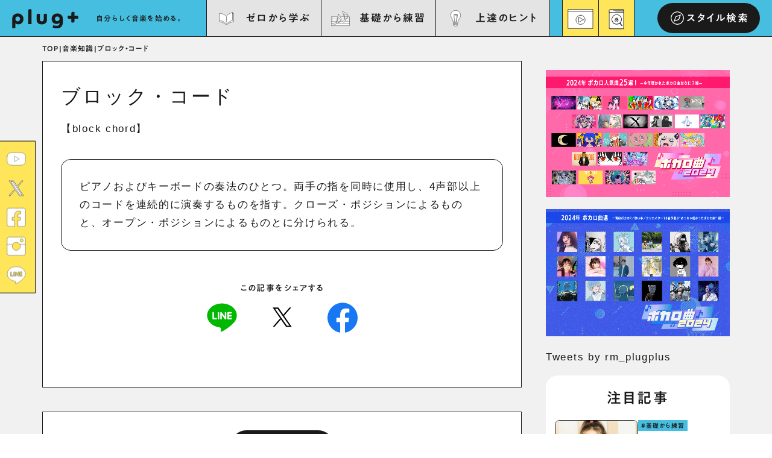

--- FILE ---
content_type: text/html; charset=UTF-8
request_url: https://plugplus.rittor-music.co.jp/knowledge/term/g-hu/blockchord/
body_size: 23198
content:
<!DOCTYPE html>
<html dir="ltr" lang="ja"
	prefix="og: https://ogp.me/ns#" >
   <head>
		<!-- Google Tag Manager -->
	   <script src="https://www.googleoptimize.com/optimize.js?id=OPT-WKGBG24"></script>
		<script>(function(w,d,s,l,i){w[l]=w[l]||[];w[l].push({'gtm.start':
		new Date().getTime(),event:'gtm.js'});var f=d.getElementsByTagName(s)[0],
		j=d.createElement(s),dl=l!='dataLayer'?'&l='+l:'';j.async=true;j.src=
		'https://www.googletagmanager.com/gtm.js?id='+i+dl;f.parentNode.insertBefore(j,f);
		})(window,document,'script','dataLayer','GTM-TQFS2N2');</script>
		<!-- End Google Tag Manager -->
		<meta charset="UTF-8">
		<meta http-equiv="X-UA-Compatible" content="IE=edge">
		<meta name="viewport" content="width=device-width, initial-scale=1, viewport-fit=cover">
		<meta name="format-detection" content="telephone=no">
		<meta name="google-site-verification" content="56G_tjpAkLzHPgdRMeNgA1IpWMdM4k1_aLHxrjujhBI" />
		<!-- End Google Tag Manager -->
		
		
		<!-- All in One SEO 4.4.4 - aioseo.com -->
		<title>ブロック・コード | plug+（ぷらぷら）</title>
		<meta name="description" content="ピアノおよびキーボードの奏法のひとつ。両手の指を同時に使用し、4声部以上のコードを連続的に演奏するものを指す。クローズ・ポジションによるものと、オープン・ポジションによるものとに分けられる。" />
		<meta name="robots" content="max-snippet:-1, max-image-preview:large, max-video-preview:-1" />
		<meta name="google-site-verification" content="56G_tjpAkLzHPgdRMeNgA1IpWMdM4k1_aLHxrjujhBI" />
		<link rel="canonical" href="https://plugplus.rittor-music.co.jp/knowledge/term/g-hu/blockchord/" />
		<meta name="generator" content="All in One SEO (AIOSEO) 4.4.4" />
		<meta property="og:locale" content="ja_JP" />
		<meta property="og:site_name" content="plug+（ぷらぷら） | 自分らしくを音楽をはじめる。" />
		<meta property="og:type" content="article" />
		<meta property="og:title" content="ブロック・コード | plug+（ぷらぷら）" />
		<meta property="og:description" content="ピアノおよびキーボードの奏法のひとつ。両手の指を同時に使用し、4声部以上のコードを連続的に演奏するものを指す。クローズ・ポジションによるものと、オープン・ポジションによるものとに分けられる。" />
		<meta property="og:url" content="https://plugplus.rittor-music.co.jp/knowledge/term/g-hu/blockchord/" />
		<meta property="article:published_time" content="2022-04-08T11:51:25+00:00" />
		<meta property="article:modified_time" content="2022-04-08T11:51:25+00:00" />
		<meta name="twitter:card" content="summary_large_image" />
		<meta name="twitter:title" content="ブロック・コード | plug+（ぷらぷら）" />
		<meta name="twitter:description" content="ピアノおよびキーボードの奏法のひとつ。両手の指を同時に使用し、4声部以上のコードを連続的に演奏するものを指す。クローズ・ポジションによるものと、オープン・ポジションによるものとに分けられる。" />
		<meta name="twitter:label1" content="Written by" />
		<meta name="twitter:data1" content="plug+" />
		<script type="application/ld+json" class="aioseo-schema">
			{"@context":"https:\/\/schema.org","@graph":[{"@type":"BreadcrumbList","@id":"https:\/\/plugplus.rittor-music.co.jp\/knowledge\/term\/g-hu\/blockchord\/#breadcrumblist","itemListElement":[{"@type":"ListItem","@id":"https:\/\/plugplus.rittor-music.co.jp\/#listItem","position":1,"item":{"@type":"WebPage","@id":"https:\/\/plugplus.rittor-music.co.jp\/","name":"Home","description":"Rittor Music\u306e\u521d\u5fc3\u8005\u5411\u3051\u60c5\u5831\u30b5\u30a4\u30c8\u3001plug+\uff08\u3077\u3089\u3077\u3089\uff09\u3002\u30bc\u30ed\u304b\u3089\u5b66\u3076\u3001\u57fa\u790e\u304b\u3089\u7df4\u7fd2\u3001\u4e0a\u9054\u306e\u30d2\u30f3\u30c8\u3068\u3001\u697d\u5668\u521d\u5fc3\u8005\u30fb\u697d\u5668\u30d7\u30ec\u30a4\u30e4\u30fc\u5411\u3051\u306b\u6559\u5247\u52d5\u753b\u3084TIPS\u8a18\u4e8b\u3092\u767a\u4fe1\u3057\u3066\u3086\u304d\u307e\u3059\u3002https:\/\/plugplus.rittor-music.co.jp\/","url":"https:\/\/plugplus.rittor-music.co.jp\/"},"nextItem":"https:\/\/plugplus.rittor-music.co.jp\/knowledge\/term\/g-hu\/#listItem"},{"@type":"ListItem","@id":"https:\/\/plugplus.rittor-music.co.jp\/knowledge\/term\/g-hu\/#listItem","position":2,"item":{"@type":"WebPage","@id":"https:\/\/plugplus.rittor-music.co.jp\/knowledge\/term\/g-hu\/","name":"\u3075","url":"https:\/\/plugplus.rittor-music.co.jp\/knowledge\/term\/g-hu\/"},"nextItem":"https:\/\/plugplus.rittor-music.co.jp\/knowledge\/term\/g-hu\/blockchord\/#listItem","previousItem":"https:\/\/plugplus.rittor-music.co.jp\/#listItem"},{"@type":"ListItem","@id":"https:\/\/plugplus.rittor-music.co.jp\/knowledge\/term\/g-hu\/blockchord\/#listItem","position":3,"item":{"@type":"WebPage","@id":"https:\/\/plugplus.rittor-music.co.jp\/knowledge\/term\/g-hu\/blockchord\/","name":"\u30d6\u30ed\u30c3\u30af\u30fb\u30b3\u30fc\u30c9","description":"\u30d4\u30a2\u30ce\u304a\u3088\u3073\u30ad\u30fc\u30dc\u30fc\u30c9\u306e\u594f\u6cd5\u306e\u3072\u3068\u3064\u3002\u4e21\u624b\u306e\u6307\u3092\u540c\u6642\u306b\u4f7f\u7528\u3057\u30014\u58f0\u90e8\u4ee5\u4e0a\u306e\u30b3\u30fc\u30c9\u3092\u9023\u7d9a\u7684\u306b\u6f14\u594f\u3059\u308b\u3082\u306e\u3092\u6307\u3059\u3002\u30af\u30ed\u30fc\u30ba\u30fb\u30dd\u30b8\u30b7\u30e7\u30f3\u306b\u3088\u308b\u3082\u306e\u3068\u3001\u30aa\u30fc\u30d7\u30f3\u30fb\u30dd\u30b8\u30b7\u30e7\u30f3\u306b\u3088\u308b\u3082\u306e\u3068\u306b\u5206\u3051\u3089\u308c\u308b\u3002","url":"https:\/\/plugplus.rittor-music.co.jp\/knowledge\/term\/g-hu\/blockchord\/"},"previousItem":"https:\/\/plugplus.rittor-music.co.jp\/knowledge\/term\/g-hu\/#listItem"}]},{"@type":"Organization","@id":"https:\/\/plugplus.rittor-music.co.jp\/#organization","name":"plug+","url":"https:\/\/plugplus.rittor-music.co.jp\/","logo":{"@type":"ImageObject","url":"https:\/\/plugplus.rittor-music.co.jp\/wp-content\/uploads\/2022\/03\/pp_logo.svg","@id":"https:\/\/plugplus.rittor-music.co.jp\/#organizationLogo","width":786,"height":229},"image":{"@id":"https:\/\/plugplus.rittor-music.co.jp\/#organizationLogo"},"sameAs":["https:\/\/www.youtube.com\/channel\/UCX8X5T0lKOpSdG213KHdf3w"]},{"@type":"Person","@id":"https:\/\/plugplus.rittor-music.co.jp\/author\/developer\/#author","url":"https:\/\/plugplus.rittor-music.co.jp\/author\/developer\/","name":"plug+","image":{"@type":"ImageObject","@id":"https:\/\/plugplus.rittor-music.co.jp\/knowledge\/term\/g-hu\/blockchord\/#authorImage","url":"https:\/\/secure.gravatar.com\/avatar\/bcdaf50c83af8ec78d03452cb479c77a?s=96&d=mm&r=g","width":96,"height":96,"caption":"plug+"}},{"@type":"WebPage","@id":"https:\/\/plugplus.rittor-music.co.jp\/knowledge\/term\/g-hu\/blockchord\/#webpage","url":"https:\/\/plugplus.rittor-music.co.jp\/knowledge\/term\/g-hu\/blockchord\/","name":"\u30d6\u30ed\u30c3\u30af\u30fb\u30b3\u30fc\u30c9 | plug+\uff08\u3077\u3089\u3077\u3089\uff09","description":"\u30d4\u30a2\u30ce\u304a\u3088\u3073\u30ad\u30fc\u30dc\u30fc\u30c9\u306e\u594f\u6cd5\u306e\u3072\u3068\u3064\u3002\u4e21\u624b\u306e\u6307\u3092\u540c\u6642\u306b\u4f7f\u7528\u3057\u30014\u58f0\u90e8\u4ee5\u4e0a\u306e\u30b3\u30fc\u30c9\u3092\u9023\u7d9a\u7684\u306b\u6f14\u594f\u3059\u308b\u3082\u306e\u3092\u6307\u3059\u3002\u30af\u30ed\u30fc\u30ba\u30fb\u30dd\u30b8\u30b7\u30e7\u30f3\u306b\u3088\u308b\u3082\u306e\u3068\u3001\u30aa\u30fc\u30d7\u30f3\u30fb\u30dd\u30b8\u30b7\u30e7\u30f3\u306b\u3088\u308b\u3082\u306e\u3068\u306b\u5206\u3051\u3089\u308c\u308b\u3002","inLanguage":"ja","isPartOf":{"@id":"https:\/\/plugplus.rittor-music.co.jp\/#website"},"breadcrumb":{"@id":"https:\/\/plugplus.rittor-music.co.jp\/knowledge\/term\/g-hu\/blockchord\/#breadcrumblist"},"author":{"@id":"https:\/\/plugplus.rittor-music.co.jp\/author\/developer\/#author"},"creator":{"@id":"https:\/\/plugplus.rittor-music.co.jp\/author\/developer\/#author"},"datePublished":"2022-04-08T11:51:25+09:00","dateModified":"2022-04-08T11:51:25+09:00"},{"@type":"WebSite","@id":"https:\/\/plugplus.rittor-music.co.jp\/#website","url":"https:\/\/plugplus.rittor-music.co.jp\/","name":"plug+\uff08\u30d7\u30e9\u30b0\u30fb\u30d7\u30e9\u30b9\uff09","description":"\u81ea\u5206\u3089\u3057\u304f\u3092\u97f3\u697d\u3092\u306f\u3058\u3081\u308b\u3002","inLanguage":"ja","publisher":{"@id":"https:\/\/plugplus.rittor-music.co.jp\/#organization"}}]}
		</script>
		<!-- All in One SEO -->

<link rel='dns-prefetch' href='//code.typesquare.com' />
<link rel='dns-prefetch' href='//www.googletagmanager.com' />
<link rel='dns-prefetch' href='//pagead2.googlesyndication.com' />
<link rel="alternate" type="application/rss+xml" title="plug+（ぷらぷら） &raquo; Feed" href="https://plugplus.rittor-music.co.jp/feed/" />
<link rel="alternate" type="application/rss+xml" title="plug+（ぷらぷら） &raquo; Comments Feed" href="https://plugplus.rittor-music.co.jp/comments/feed/" />
<link rel="alternate" type="application/rss+xml" title="plug+（ぷらぷら） &raquo; ブロック・コード Comments Feed" href="https://plugplus.rittor-music.co.jp/knowledge/term/g-hu/blockchord/feed/" />
<script type="text/javascript">
window._wpemojiSettings = {"baseUrl":"https:\/\/s.w.org\/images\/core\/emoji\/14.0.0\/72x72\/","ext":".png","svgUrl":"https:\/\/s.w.org\/images\/core\/emoji\/14.0.0\/svg\/","svgExt":".svg","source":{"concatemoji":"https:\/\/plugplus.rittor-music.co.jp\/wp-includes\/js\/wp-emoji-release.min.js?ver=6.3.7"}};
/*! This file is auto-generated */
!function(i,n){var o,s,e;function c(e){try{var t={supportTests:e,timestamp:(new Date).valueOf()};sessionStorage.setItem(o,JSON.stringify(t))}catch(e){}}function p(e,t,n){e.clearRect(0,0,e.canvas.width,e.canvas.height),e.fillText(t,0,0);var t=new Uint32Array(e.getImageData(0,0,e.canvas.width,e.canvas.height).data),r=(e.clearRect(0,0,e.canvas.width,e.canvas.height),e.fillText(n,0,0),new Uint32Array(e.getImageData(0,0,e.canvas.width,e.canvas.height).data));return t.every(function(e,t){return e===r[t]})}function u(e,t,n){switch(t){case"flag":return n(e,"\ud83c\udff3\ufe0f\u200d\u26a7\ufe0f","\ud83c\udff3\ufe0f\u200b\u26a7\ufe0f")?!1:!n(e,"\ud83c\uddfa\ud83c\uddf3","\ud83c\uddfa\u200b\ud83c\uddf3")&&!n(e,"\ud83c\udff4\udb40\udc67\udb40\udc62\udb40\udc65\udb40\udc6e\udb40\udc67\udb40\udc7f","\ud83c\udff4\u200b\udb40\udc67\u200b\udb40\udc62\u200b\udb40\udc65\u200b\udb40\udc6e\u200b\udb40\udc67\u200b\udb40\udc7f");case"emoji":return!n(e,"\ud83e\udef1\ud83c\udffb\u200d\ud83e\udef2\ud83c\udfff","\ud83e\udef1\ud83c\udffb\u200b\ud83e\udef2\ud83c\udfff")}return!1}function f(e,t,n){var r="undefined"!=typeof WorkerGlobalScope&&self instanceof WorkerGlobalScope?new OffscreenCanvas(300,150):i.createElement("canvas"),a=r.getContext("2d",{willReadFrequently:!0}),o=(a.textBaseline="top",a.font="600 32px Arial",{});return e.forEach(function(e){o[e]=t(a,e,n)}),o}function t(e){var t=i.createElement("script");t.src=e,t.defer=!0,i.head.appendChild(t)}"undefined"!=typeof Promise&&(o="wpEmojiSettingsSupports",s=["flag","emoji"],n.supports={everything:!0,everythingExceptFlag:!0},e=new Promise(function(e){i.addEventListener("DOMContentLoaded",e,{once:!0})}),new Promise(function(t){var n=function(){try{var e=JSON.parse(sessionStorage.getItem(o));if("object"==typeof e&&"number"==typeof e.timestamp&&(new Date).valueOf()<e.timestamp+604800&&"object"==typeof e.supportTests)return e.supportTests}catch(e){}return null}();if(!n){if("undefined"!=typeof Worker&&"undefined"!=typeof OffscreenCanvas&&"undefined"!=typeof URL&&URL.createObjectURL&&"undefined"!=typeof Blob)try{var e="postMessage("+f.toString()+"("+[JSON.stringify(s),u.toString(),p.toString()].join(",")+"));",r=new Blob([e],{type:"text/javascript"}),a=new Worker(URL.createObjectURL(r),{name:"wpTestEmojiSupports"});return void(a.onmessage=function(e){c(n=e.data),a.terminate(),t(n)})}catch(e){}c(n=f(s,u,p))}t(n)}).then(function(e){for(var t in e)n.supports[t]=e[t],n.supports.everything=n.supports.everything&&n.supports[t],"flag"!==t&&(n.supports.everythingExceptFlag=n.supports.everythingExceptFlag&&n.supports[t]);n.supports.everythingExceptFlag=n.supports.everythingExceptFlag&&!n.supports.flag,n.DOMReady=!1,n.readyCallback=function(){n.DOMReady=!0}}).then(function(){return e}).then(function(){var e;n.supports.everything||(n.readyCallback(),(e=n.source||{}).concatemoji?t(e.concatemoji):e.wpemoji&&e.twemoji&&(t(e.twemoji),t(e.wpemoji)))}))}((window,document),window._wpemojiSettings);
</script>
<style type="text/css">
img.wp-smiley,
img.emoji {
	display: inline !important;
	border: none !important;
	box-shadow: none !important;
	height: 1em !important;
	width: 1em !important;
	margin: 0 0.07em !important;
	vertical-align: -0.1em !important;
	background: none !important;
	padding: 0 !important;
}
</style>
	<link rel='stylesheet' id='wp-block-library-css' href='https://plugplus.rittor-music.co.jp/wp-includes/css/dist/block-library/style.min.css?ver=6.3.7' type='text/css' media='all' />
<style id='classic-theme-styles-inline-css' type='text/css'>
/*! This file is auto-generated */
.wp-block-button__link{color:#fff;background-color:#32373c;border-radius:9999px;box-shadow:none;text-decoration:none;padding:calc(.667em + 2px) calc(1.333em + 2px);font-size:1.125em}.wp-block-file__button{background:#32373c;color:#fff;text-decoration:none}
</style>
<style id='global-styles-inline-css' type='text/css'>
body{--wp--preset--color--black: #000000;--wp--preset--color--cyan-bluish-gray: #abb8c3;--wp--preset--color--white: #ffffff;--wp--preset--color--pale-pink: #f78da7;--wp--preset--color--vivid-red: #cf2e2e;--wp--preset--color--luminous-vivid-orange: #ff6900;--wp--preset--color--luminous-vivid-amber: #fcb900;--wp--preset--color--light-green-cyan: #7bdcb5;--wp--preset--color--vivid-green-cyan: #00d084;--wp--preset--color--pale-cyan-blue: #8ed1fc;--wp--preset--color--vivid-cyan-blue: #0693e3;--wp--preset--color--vivid-purple: #9b51e0;--wp--preset--gradient--vivid-cyan-blue-to-vivid-purple: linear-gradient(135deg,rgba(6,147,227,1) 0%,rgb(155,81,224) 100%);--wp--preset--gradient--light-green-cyan-to-vivid-green-cyan: linear-gradient(135deg,rgb(122,220,180) 0%,rgb(0,208,130) 100%);--wp--preset--gradient--luminous-vivid-amber-to-luminous-vivid-orange: linear-gradient(135deg,rgba(252,185,0,1) 0%,rgba(255,105,0,1) 100%);--wp--preset--gradient--luminous-vivid-orange-to-vivid-red: linear-gradient(135deg,rgba(255,105,0,1) 0%,rgb(207,46,46) 100%);--wp--preset--gradient--very-light-gray-to-cyan-bluish-gray: linear-gradient(135deg,rgb(238,238,238) 0%,rgb(169,184,195) 100%);--wp--preset--gradient--cool-to-warm-spectrum: linear-gradient(135deg,rgb(74,234,220) 0%,rgb(151,120,209) 20%,rgb(207,42,186) 40%,rgb(238,44,130) 60%,rgb(251,105,98) 80%,rgb(254,248,76) 100%);--wp--preset--gradient--blush-light-purple: linear-gradient(135deg,rgb(255,206,236) 0%,rgb(152,150,240) 100%);--wp--preset--gradient--blush-bordeaux: linear-gradient(135deg,rgb(254,205,165) 0%,rgb(254,45,45) 50%,rgb(107,0,62) 100%);--wp--preset--gradient--luminous-dusk: linear-gradient(135deg,rgb(255,203,112) 0%,rgb(199,81,192) 50%,rgb(65,88,208) 100%);--wp--preset--gradient--pale-ocean: linear-gradient(135deg,rgb(255,245,203) 0%,rgb(182,227,212) 50%,rgb(51,167,181) 100%);--wp--preset--gradient--electric-grass: linear-gradient(135deg,rgb(202,248,128) 0%,rgb(113,206,126) 100%);--wp--preset--gradient--midnight: linear-gradient(135deg,rgb(2,3,129) 0%,rgb(40,116,252) 100%);--wp--preset--font-size--small: 13px;--wp--preset--font-size--medium: 20px;--wp--preset--font-size--large: 36px;--wp--preset--font-size--x-large: 42px;--wp--preset--spacing--20: 0.44rem;--wp--preset--spacing--30: 0.67rem;--wp--preset--spacing--40: 1rem;--wp--preset--spacing--50: 1.5rem;--wp--preset--spacing--60: 2.25rem;--wp--preset--spacing--70: 3.38rem;--wp--preset--spacing--80: 5.06rem;--wp--preset--shadow--natural: 6px 6px 9px rgba(0, 0, 0, 0.2);--wp--preset--shadow--deep: 12px 12px 50px rgba(0, 0, 0, 0.4);--wp--preset--shadow--sharp: 6px 6px 0px rgba(0, 0, 0, 0.2);--wp--preset--shadow--outlined: 6px 6px 0px -3px rgba(255, 255, 255, 1), 6px 6px rgba(0, 0, 0, 1);--wp--preset--shadow--crisp: 6px 6px 0px rgba(0, 0, 0, 1);}:where(.is-layout-flex){gap: 0.5em;}:where(.is-layout-grid){gap: 0.5em;}body .is-layout-flow > .alignleft{float: left;margin-inline-start: 0;margin-inline-end: 2em;}body .is-layout-flow > .alignright{float: right;margin-inline-start: 2em;margin-inline-end: 0;}body .is-layout-flow > .aligncenter{margin-left: auto !important;margin-right: auto !important;}body .is-layout-constrained > .alignleft{float: left;margin-inline-start: 0;margin-inline-end: 2em;}body .is-layout-constrained > .alignright{float: right;margin-inline-start: 2em;margin-inline-end: 0;}body .is-layout-constrained > .aligncenter{margin-left: auto !important;margin-right: auto !important;}body .is-layout-constrained > :where(:not(.alignleft):not(.alignright):not(.alignfull)){max-width: var(--wp--style--global--content-size);margin-left: auto !important;margin-right: auto !important;}body .is-layout-constrained > .alignwide{max-width: var(--wp--style--global--wide-size);}body .is-layout-flex{display: flex;}body .is-layout-flex{flex-wrap: wrap;align-items: center;}body .is-layout-flex > *{margin: 0;}body .is-layout-grid{display: grid;}body .is-layout-grid > *{margin: 0;}:where(.wp-block-columns.is-layout-flex){gap: 2em;}:where(.wp-block-columns.is-layout-grid){gap: 2em;}:where(.wp-block-post-template.is-layout-flex){gap: 1.25em;}:where(.wp-block-post-template.is-layout-grid){gap: 1.25em;}.has-black-color{color: var(--wp--preset--color--black) !important;}.has-cyan-bluish-gray-color{color: var(--wp--preset--color--cyan-bluish-gray) !important;}.has-white-color{color: var(--wp--preset--color--white) !important;}.has-pale-pink-color{color: var(--wp--preset--color--pale-pink) !important;}.has-vivid-red-color{color: var(--wp--preset--color--vivid-red) !important;}.has-luminous-vivid-orange-color{color: var(--wp--preset--color--luminous-vivid-orange) !important;}.has-luminous-vivid-amber-color{color: var(--wp--preset--color--luminous-vivid-amber) !important;}.has-light-green-cyan-color{color: var(--wp--preset--color--light-green-cyan) !important;}.has-vivid-green-cyan-color{color: var(--wp--preset--color--vivid-green-cyan) !important;}.has-pale-cyan-blue-color{color: var(--wp--preset--color--pale-cyan-blue) !important;}.has-vivid-cyan-blue-color{color: var(--wp--preset--color--vivid-cyan-blue) !important;}.has-vivid-purple-color{color: var(--wp--preset--color--vivid-purple) !important;}.has-black-background-color{background-color: var(--wp--preset--color--black) !important;}.has-cyan-bluish-gray-background-color{background-color: var(--wp--preset--color--cyan-bluish-gray) !important;}.has-white-background-color{background-color: var(--wp--preset--color--white) !important;}.has-pale-pink-background-color{background-color: var(--wp--preset--color--pale-pink) !important;}.has-vivid-red-background-color{background-color: var(--wp--preset--color--vivid-red) !important;}.has-luminous-vivid-orange-background-color{background-color: var(--wp--preset--color--luminous-vivid-orange) !important;}.has-luminous-vivid-amber-background-color{background-color: var(--wp--preset--color--luminous-vivid-amber) !important;}.has-light-green-cyan-background-color{background-color: var(--wp--preset--color--light-green-cyan) !important;}.has-vivid-green-cyan-background-color{background-color: var(--wp--preset--color--vivid-green-cyan) !important;}.has-pale-cyan-blue-background-color{background-color: var(--wp--preset--color--pale-cyan-blue) !important;}.has-vivid-cyan-blue-background-color{background-color: var(--wp--preset--color--vivid-cyan-blue) !important;}.has-vivid-purple-background-color{background-color: var(--wp--preset--color--vivid-purple) !important;}.has-black-border-color{border-color: var(--wp--preset--color--black) !important;}.has-cyan-bluish-gray-border-color{border-color: var(--wp--preset--color--cyan-bluish-gray) !important;}.has-white-border-color{border-color: var(--wp--preset--color--white) !important;}.has-pale-pink-border-color{border-color: var(--wp--preset--color--pale-pink) !important;}.has-vivid-red-border-color{border-color: var(--wp--preset--color--vivid-red) !important;}.has-luminous-vivid-orange-border-color{border-color: var(--wp--preset--color--luminous-vivid-orange) !important;}.has-luminous-vivid-amber-border-color{border-color: var(--wp--preset--color--luminous-vivid-amber) !important;}.has-light-green-cyan-border-color{border-color: var(--wp--preset--color--light-green-cyan) !important;}.has-vivid-green-cyan-border-color{border-color: var(--wp--preset--color--vivid-green-cyan) !important;}.has-pale-cyan-blue-border-color{border-color: var(--wp--preset--color--pale-cyan-blue) !important;}.has-vivid-cyan-blue-border-color{border-color: var(--wp--preset--color--vivid-cyan-blue) !important;}.has-vivid-purple-border-color{border-color: var(--wp--preset--color--vivid-purple) !important;}.has-vivid-cyan-blue-to-vivid-purple-gradient-background{background: var(--wp--preset--gradient--vivid-cyan-blue-to-vivid-purple) !important;}.has-light-green-cyan-to-vivid-green-cyan-gradient-background{background: var(--wp--preset--gradient--light-green-cyan-to-vivid-green-cyan) !important;}.has-luminous-vivid-amber-to-luminous-vivid-orange-gradient-background{background: var(--wp--preset--gradient--luminous-vivid-amber-to-luminous-vivid-orange) !important;}.has-luminous-vivid-orange-to-vivid-red-gradient-background{background: var(--wp--preset--gradient--luminous-vivid-orange-to-vivid-red) !important;}.has-very-light-gray-to-cyan-bluish-gray-gradient-background{background: var(--wp--preset--gradient--very-light-gray-to-cyan-bluish-gray) !important;}.has-cool-to-warm-spectrum-gradient-background{background: var(--wp--preset--gradient--cool-to-warm-spectrum) !important;}.has-blush-light-purple-gradient-background{background: var(--wp--preset--gradient--blush-light-purple) !important;}.has-blush-bordeaux-gradient-background{background: var(--wp--preset--gradient--blush-bordeaux) !important;}.has-luminous-dusk-gradient-background{background: var(--wp--preset--gradient--luminous-dusk) !important;}.has-pale-ocean-gradient-background{background: var(--wp--preset--gradient--pale-ocean) !important;}.has-electric-grass-gradient-background{background: var(--wp--preset--gradient--electric-grass) !important;}.has-midnight-gradient-background{background: var(--wp--preset--gradient--midnight) !important;}.has-small-font-size{font-size: var(--wp--preset--font-size--small) !important;}.has-medium-font-size{font-size: var(--wp--preset--font-size--medium) !important;}.has-large-font-size{font-size: var(--wp--preset--font-size--large) !important;}.has-x-large-font-size{font-size: var(--wp--preset--font-size--x-large) !important;}
.wp-block-navigation a:where(:not(.wp-element-button)){color: inherit;}
:where(.wp-block-post-template.is-layout-flex){gap: 1.25em;}:where(.wp-block-post-template.is-layout-grid){gap: 1.25em;}
:where(.wp-block-columns.is-layout-flex){gap: 2em;}:where(.wp-block-columns.is-layout-grid){gap: 2em;}
.wp-block-pullquote{font-size: 1.5em;line-height: 1.6;}
</style>
<link rel='stylesheet' id='wordpress-popular-posts-css-css' href='https://plugplus.rittor-music.co.jp/wp-content/plugins/wordpress-popular-posts/assets/css/wpp.css?ver=6.2.1' type='text/css' media='all' />
<script type='text/javascript' src='https://plugplus.rittor-music.co.jp/wp-includes/js/jquery/jquery.min.js?ver=3.7.0' id='jquery-core-js'></script>
<script type='text/javascript' src='https://plugplus.rittor-music.co.jp/wp-includes/js/jquery/jquery-migrate.min.js?ver=3.4.1' id='jquery-migrate-js'></script>
<script type='text/javascript' src='//code.typesquare.com/static/pnlkprxf3cc%253D/kagoya.js?ver=1.0.0' id='typesquare_std-js'></script>
<script id="wpp-json" type="application/json">
{"sampling_active":0,"sampling_rate":100,"ajax_url":"https:\/\/plugplus.rittor-music.co.jp\/wp-json\/wordpress-popular-posts\/v1\/popular-posts","api_url":"https:\/\/plugplus.rittor-music.co.jp\/wp-json\/wordpress-popular-posts","ID":1986,"token":"e9be012b09","lang":0,"debug":0}
</script>
<script type='text/javascript' src='https://plugplus.rittor-music.co.jp/wp-content/plugins/wordpress-popular-posts/assets/js/wpp.min.js?ver=6.2.1' id='wpp-js-js'></script>

<!-- Google Analytics snippet added by Site Kit -->
<script type='text/javascript' src='https://www.googletagmanager.com/gtag/js?id=G-ZYJNMFTLRD' id='google_gtagjs-js' async></script>
<script id="google_gtagjs-js-after" type="text/javascript">
window.dataLayer = window.dataLayer || [];function gtag(){dataLayer.push(arguments);}
gtag('set', 'linker', {"domains":["plugplus.rittor-music.co.jp"]} );
gtag("js", new Date());
gtag("set", "developer_id.dZTNiMT", true);
gtag("config", "G-ZYJNMFTLRD");
</script>

<!-- End Google Analytics snippet added by Site Kit -->
<link rel="https://api.w.org/" href="https://plugplus.rittor-music.co.jp/wp-json/" /><link rel="alternate" type="application/json" href="https://plugplus.rittor-music.co.jp/wp-json/wp/v2/knowledge/1986" /><link rel="EditURI" type="application/rsd+xml" title="RSD" href="https://plugplus.rittor-music.co.jp/xmlrpc.php?rsd" />
<meta name="generator" content="WordPress 6.3.7" />
<link rel='shortlink' href='https://plugplus.rittor-music.co.jp/?p=1986' />
<link rel="alternate" type="application/json+oembed" href="https://plugplus.rittor-music.co.jp/wp-json/oembed/1.0/embed?url=https%3A%2F%2Fplugplus.rittor-music.co.jp%2Fknowledge%2Fterm%2Fg-hu%2Fblockchord%2F" />
<link rel="alternate" type="text/xml+oembed" href="https://plugplus.rittor-music.co.jp/wp-json/oembed/1.0/embed?url=https%3A%2F%2Fplugplus.rittor-music.co.jp%2Fknowledge%2Fterm%2Fg-hu%2Fblockchord%2F&#038;format=xml" />
<meta name="generator" content="Site Kit by Google 1.107.0" /><style type='text/css'>.ts-font{ font-family: "A1ゴシック M";}.ts-font{ font-family: "A1ゴシック M";}.ts-font{ font-family: "A1ゴシック M";}.ts-font{ font-family: "A1ゴシック M";}</style>            <style id="wpp-loading-animation-styles">@-webkit-keyframes bgslide{from{background-position-x:0}to{background-position-x:-200%}}@keyframes bgslide{from{background-position-x:0}to{background-position-x:-200%}}.wpp-widget-placeholder,.wpp-widget-block-placeholder,.wpp-shortcode-placeholder{margin:0 auto;width:60px;height:3px;background:#dd3737;background:linear-gradient(90deg,#dd3737 0%,#571313 10%,#dd3737 100%);background-size:200% auto;border-radius:3px;-webkit-animation:bgslide 1s infinite linear;animation:bgslide 1s infinite linear}</style>
            
<!-- Google AdSense snippet added by Site Kit -->
<meta name="google-adsense-platform-account" content="ca-host-pub-2644536267352236">
<meta name="google-adsense-platform-domain" content="sitekit.withgoogle.com">
<!-- End Google AdSense snippet added by Site Kit -->

<!-- Google AdSense snippet added by Site Kit -->
<script async="async" src="https://pagead2.googlesyndication.com/pagead/js/adsbygoogle.js?client=ca-pub-3729005966771421&amp;host=ca-host-pub-2644536267352236" crossorigin="anonymous" type="text/javascript"></script>

<!-- End Google AdSense snippet added by Site Kit -->

<!-- Google Tag Manager snippet added by Site Kit -->
<script type="text/javascript">
			( function( w, d, s, l, i ) {
				w[l] = w[l] || [];
				w[l].push( {'gtm.start': new Date().getTime(), event: 'gtm.js'} );
				var f = d.getElementsByTagName( s )[0],
					j = d.createElement( s ), dl = l != 'dataLayer' ? '&l=' + l : '';
				j.async = true;
				j.src = 'https://www.googletagmanager.com/gtm.js?id=' + i + dl;
				f.parentNode.insertBefore( j, f );
			} )( window, document, 'script', 'dataLayer', 'GTM-TQFS2N2' );
			
</script>

<!-- End Google Tag Manager snippet added by Site Kit -->
		<script type="text/javascript" src="//code.typesquare.com/static/kagoya/kagoya.js"></script>

		<!-- Bootstrap core CSS -->
		<link href="https://plugplus.rittor-music.co.jp/wp-content/themes/plugplus/assets/css/bootstrap.min.css" rel="stylesheet">
		<!-- block-grid -->
		<link href="https://plugplus.rittor-music.co.jp/wp-content/themes/plugplus/assets/css/block-grid.css" rel="stylesheet" />
		<!-- swiper -->
		<link href="https://plugplus.rittor-music.co.jp/wp-content/themes/plugplus/assets/css/swiper-bundle.min.css" rel="stylesheet" />
		<!-- Custom styles -->
		<link href="https://plugplus.rittor-music.co.jp/wp-content/themes/plugplus/assets/css/style.css?v=390945664" rel="stylesheet">

		
		<!-- favicon -->
		<link rel="apple-touch-icon" sizes="180x180" href="https://plugplus.rittor-music.co.jp/wp-content/themes/plugplus/assets/favicon/apple-touch-icon.png">
		<link rel="icon" type="image/png" sizes="32x32" href="https://plugplus.rittor-music.co.jp/wp-content/themes/plugplus/assets/favicon/favicon-32x32.png">
		<link rel="icon" type="image/png" sizes="16x16" href="https://plugplus.rittor-music.co.jp/wp-content/themes/plugplus/assets/favicon/favicon-16x16.png">
		<link rel="manifest" href="https://plugplus.rittor-music.co.jp/wp-content/themes/plugplus/assets/favicon/site.webmanifest">
		<link rel="mask-icon" href="https://plugplus.rittor-music.co.jp/wp-content/themes/plugplus/assets/favicon/safari-pinned-tab.svg" color="#46bee0">
		<meta name="msapplication-TileColor" content="#46bee0">
		<meta name="theme-color" content="#ffffff">
		<script async src="https://securepubads.g.doubleclick.net/tag/js/gpt.js"></script>
		<script>
		  window.googletag = window.googletag || {cmd: []};
		  googletag.cmd.push(function() {
		
			googletag.defineSlot('/49282802/rm-plugplus/pc/all-A', [468, 60], 'div-gpt-ad-1649837437333-0').addService(googletag.pubads());
			/* 20241010追記*/
			googletag.defineSlot('/49282802/rm-plugplus/pc/all-B', [300, 250], 'div-gpt-ad-1728527879009-0').addService(googletag.pubads());
			
			googletag.defineSlot('/49282802/rm-plugplus/pc/all-B', [300, 250], 'div-gpt-ad-1649837624889-0').addService(googletag.pubads());
		
			googletag.defineSlot('/49282802/rm-plugplus/pc/all-C', [300, 250], 'div-gpt-ad-1649839137069-0').addService(googletag.pubads());
		   
			googletag.defineSlot('/49282802/rm-plugplus/pc/all-D', [300, 250], 'div-gpt-ad-1649839285012-0').addService(googletag.pubads());
		   
			googletag.defineSlot('/49282802/rm-plugplus/sp/all-B', [300, 250], 'div-gpt-ad-1649839380980-0').addService(googletag.pubads());
		   
			googletag.defineSlot('/49282802/rm-plugplus/sp/all-C', [300, 250], 'div-gpt-ad-1649839427653-0').addService(googletag.pubads());
		   
			googletag.defineSlot('/49282802/rm-plugplus/sp/all-D', [300, 250], 'div-gpt-ad-1649839473490-0').addService(googletag.pubads());
		   
			googletag.pubads().enableSingleRequest();
			googletag.pubads().collapseEmptyDivs();
			googletag.enableServices();
		  });
		</script>
 <!--piano mail opt-in -->
	   <script type="text/javascript">
	   ;!function(){
    window.PianoESPConfig = {
        id: 87
    }
    var e=document.createElement("script");e.setAttribute("id","pnesplucidsdksel"),e.type="text/javascript",e.src="//api-esp-ap.piano.io/public/sdk/v04/sdk.js?v="+(localStorage&&localStorage.lucidsdkver||"xxx"),e.async=!0,document.getElementsByTagName("script")[0].parentNode.appendChild(e);
}();
</script>
<!--piano mail opt-in -->

<!--google ad manager-->
<script async src="https://pagead2.googlesyndication.com/pagead/js/adsbygoogle.js?client=ca-pub-5739935930234344"
     crossorigin="anonymous"></script>
<!--google ad manager-->

	</head>
	<body class="knowledge-template-default single single-knowledge postid-1986 single-format-standard wp-embed-responsive" id="top">
		<!-- Google Tag Manager (noscript) -->
		<noscript><iframe src="https://www.googletagmanager.com/ns.html?id=GTM-TQFS2N2"
		height="0" width="0" style="display:none;visibility:hidden"></iframe></noscript>
		<!-- End Google Tag Manager (noscript) -->
		<!-- For Facebook -->
		<div id="fb-root"></div>
		<script>(function(d, s, id) {
			var js, fjs = d.getElementsByTagName(s)[0];
			if (d.getElementById(id)) return;
			js = d.createElement(s); js.id = id;
			js.src = "//connect.facebook.net/ja_JP/all.js#xfbml=1";
			fjs.parentNode.insertBefore(js, fjs);
			}(document, 'script', 'facebook-jssdk'));</script>
		<!-- //For Facebook -->
		<!-- Loading --><div id="loader"></div>
		<div id="wrp">
			<!-- Header -->
			<header>
								<div class="hdCmn-compact hdCmn-compact-page" id="hdCmn-compact">
									<div class="container">
												<div class="hdCmn-compact-inner">
							<div class="compact-logo-site">
								<a href="https://plugplus.rittor-music.co.jp/"><img src="https://plugplus.rittor-music.co.jp/wp-content/themes/plugplus/assets/img/logo-simple.svg" width="220" height="65" alt="plug+ by Rittor Music"></a>
							</div>
							<div class="compact-right">
								<p class="compact-title-head "><a href="https://plugplus.rittor-music.co.jp/about">自分らしく音楽を始める。</a></p>
								<ul class="compact-hd-menu">
									<li class="compact-hd-menu-01 ">
										<a href="https://plugplus.rittor-music.co.jp/learning"><img src="https://plugplus.rittor-music.co.jp/wp-content/themes/plugplus/assets/img/icon-menu-01.svg" width="50" height="50" alt="ゼロから学ぶ">ゼロから学ぶ</a>
										<div class="sub-menu">
											<ul>
												<li><a href="https://plugplus.rittor-music.co.jp/learning/interview">インタビュー</a></li>
																																							<li class=""><a href="https://plugplus.rittor-music.co.jp/learning/series/mecre/">×××とMECREの音楽</a></li>
																											<li class=""><a href="https://plugplus.rittor-music.co.jp/learning/series/kitsune_asmr/">きつねASMRと学ぶASMRの始め方</a></li>
																											<li class=""><a href="https://plugplus.rittor-music.co.jp/learning/series/otonoesi/">#音の絵師</a></li>
																											<li class=""><a href="https://plugplus.rittor-music.co.jp/learning/series/gakkiya/">初心者の頼れる味方！ はじめての楽器屋さん</a></li>
																											<li class=""><a href="https://plugplus.rittor-music.co.jp/learning/series/kenkai/">この楽曲分析、合ってますか？</a></li>
																											<li class=""><a href="https://plugplus.rittor-music.co.jp/learning/series/guitar-vocal/">ギタボ考</a></li>
																											<li class=""><a href="https://plugplus.rittor-music.co.jp/learning/series/gakuri/">マンガで楽理を学ぶ！「音楽の公式」</a></li>
																											<li class=""><a href="https://plugplus.rittor-music.co.jp/learning/series/basic_lecture/">よくわかる！楽器別 基礎講座</a></li>
																																																</ul>
										</div>
									</li>
									<li class="compact-hd-menu-02 ">
										<a href="https://plugplus.rittor-music.co.jp/training"><img src="https://plugplus.rittor-music.co.jp/wp-content/themes/plugplus/assets/img/icon-menu-02.svg" width="50" height="50" alt="基礎から練習">基礎から練習</a>
										<div class="sub-menu">
											<ul>
																																							<li class=""><a href="https://plugplus.rittor-music.co.jp/training/series/musicchord/">知らないと損する！コードの機能　#音楽理論</a></li>
																											<li class=""><a href="https://plugplus.rittor-music.co.jp/training/article/netmusic-2/">plug+（ぷらぷら）ネット音楽学！</a></li>
																											<li class=""><a href="https://plugplus.rittor-music.co.jp/training/series/how-to-make-vocaloid-songs/">ボカロPに学ぶ。ボカロ曲の作り方</a></li>
																											<li class=""><a href="https://plugplus.rittor-music.co.jp/training/series/hikaru_bass/">やまもとひかる 爆誕!! スラップ・ベースっ子講座</a></li>
																											<li class=""><a href="https://plugplus.rittor-music.co.jp/training/series/dekiru-sakkyoku/">できる ゼロからはじめる作曲 超入門</a></li>
																											<li class=""><a href="https://plugplus.rittor-music.co.jp/training/series/music_lesson/">基礎からの楽器練習〜できるシリーズ</a></li>
																											<li class=""><a href="https://plugplus.rittor-music.co.jp/training/series/rap_lesson/">マチーデフ ラップ講座初級</a></li>
																											<li class=""><a href="https://plugplus.rittor-music.co.jp/training/series/chousei/">調声テクニック</a></li>
																											<li class=""><a href="https://plugplus.rittor-music.co.jp/training/series/replayroom/">▶replay room （リプレイルーム）</a></li>
																																																</ul>
										</div>
									</li>
									<li class="compact-hd-menu-03 ">
										<a href="https://plugplus.rittor-music.co.jp/hint"><img src="https://plugplus.rittor-music.co.jp/wp-content/themes/plugplus/assets/img/icon-menu-03.svg" width="50" height="50" alt="上達のヒント">上達のヒント</span></a>
										<div class="sub-menu">
											<ul>
												<li class=""><a href="https://plugplus.rittor-music.co.jp/hint/news">ニュース／製品情報</a></li>
																																							<li class=""><a href="https://plugplus.rittor-music.co.jp/hint/series/vocaloid/">ボーカロイド／ VOCALOID</a></li>
																											<li class=""><a href="https://plugplus.rittor-music.co.jp/hint/series/vocalo_plugin/">ボカロPのプラグイン帳</a></li>
																											<li class=""><a href="https://plugplus.rittor-music.co.jp/hint/series/weekly_vocaloid/">“週間ボカロ人気曲”まとめ通信！</a></li>
																											<li class=""><a href="https://plugplus.rittor-music.co.jp/hint/series/k-pop_kaisetsu/">K-POPアイドルの人気楽曲分析</a></li>
																											<li class=""><a href="https://plugplus.rittor-music.co.jp/hint/series/chougakusei_sound/">超学生のネット発アーティスト・サウンド解剖。</a></li>
																											<li class=""><a href="https://plugplus.rittor-music.co.jp/hint/series/arika-production-note/">Arika プロダクション・ノート</a></li>
																											<li class=""><a href="https://plugplus.rittor-music.co.jp/hint/series/hisako_guitar/">田渕ひさ子にギターを教えてもらいたい！</a></li>
																											<li class=""><a href="https://plugplus.rittor-music.co.jp/hint/series/maro_dtm_qa/">宮川麿のDTMお悩み相談室</a></li>
																											<li class=""><a href="https://plugplus.rittor-music.co.jp/hint/series/game/">ゲームの情報局</a></li>
																																																</ul>
										</div>
									</li>
									<li class="compact-hd-menu-04 "><a href="https://plugplus.rittor-music.co.jp/video"><img src="https://plugplus.rittor-music.co.jp/wp-content/themes/plugplus/assets/img/icon-menu-04.svg" width="50" height="50" alt="動画一覧"></a></li>
									 <li class="compact-hd-menu-05 "><a href="https://plugplus.rittor-music.co.jp/knowledge"><img src="https://plugplus.rittor-music.co.jp/wp-content/themes/plugplus/assets/img/icon-menu-05.svg?v=3" width="50" height="50" alt="音楽知識"></a></li> 
								</ul>
								<!-- スタイル検索 -->
								<div class="compact-style-search-pc">
	<p class="btn-style-search-pc-inner "><a class="style-search">スタイル検索</a></p>
	<label for="compact-style-menu" class="style-menu-label" ><img src="https://plugplus.rittor-music.co.jp/wp-content/themes/plugplus/assets/img/icon-compass.svg"></label>
	<input type="checkbox" class="style-menu-check" id="compact-style-menu">
	<div class="style-menu compact-style-menu-box">
		<form role="search" method="get" class="search-form" action="https://plugplus.rittor-music.co.jp/">
	<div class="style-menu-row">
		<div class="style-menu-row-top">
			<p class="style-menu-title keywordkara ">#キーワードから</p>
				<input type="search" id="site-search" value="" name="s" placeholder="キーワードを入力してください。">
		</div>
	</div>
	<div class="style-menu-row">
		<div class="style-menu-row-top">
			<p class="style-menu-title ">#話題から</p>
			<button class="shuffle_btn" type="button">シャッフル</button>
		</div>
		<div class="style-menu-row-btm tag_cloud">
			<ul class='wp-tag-cloud' role='list'>
	<li><a href="https://plugplus.rittor-music.co.jp/tag/hololive/" class="tag-cloud-link tag-link-741 tag-link-position-1" style="font-size: 9.4189189189189pt;" aria-label="hololive (9 items)">hololive</a></li>
	<li><a href="https://plugplus.rittor-music.co.jp/tag/r-906/" class="tag-cloud-link tag-link-370 tag-link-position-2" style="font-size: 8.9459459459459pt;" aria-label="r-906 (8 items)">r-906</a></li>
	<li><a href="https://plugplus.rittor-music.co.jp/tag/%e3%82%af%e3%83%a9%e3%83%83%e3%82%b7%e3%82%af%e3%83%bb%e3%82%ae%e3%82%bf%e3%83%bc/" class="tag-cloud-link tag-link-65 tag-link-position-3" style="font-size: 9.7972972972973pt;" aria-label="クラッシク・ギター (10 items)">クラッシク・ギター</a></li>
	<li><a href="https://plugplus.rittor-music.co.jp/tag/arika/" class="tag-cloud-link tag-link-209 tag-link-position-4" style="font-size: 8.9459459459459pt;" aria-label="Arika (8 items)">Arika</a></li>
	<li><a href="https://plugplus.rittor-music.co.jp/tag/%e3%82%ae%e3%82%bf%e3%83%bc/" class="tag-cloud-link tag-link-14 tag-link-position-5" style="font-size: 14.432432432432pt;" aria-label="ギター (33 items)">ギター</a></li>
	<li><a href="https://plugplus.rittor-music.co.jp/tag/%e3%82%b9%e3%83%a9%e3%83%83%e3%83%97%e3%83%bb%e3%83%99%e3%83%bc%e3%82%b9/" class="tag-cloud-link tag-link-128 tag-link-position-6" style="font-size: 8.472972972973pt;" aria-label="スラップ・ベース (7 items)">スラップ・ベース</a></li>
	<li><a href="https://plugplus.rittor-music.co.jp/tag/mecre/" class="tag-cloud-link tag-link-389 tag-link-position-7" style="font-size: 10.459459459459pt;" aria-label="MECRE (12 items)">MECRE</a></li>
	<li><a href="https://plugplus.rittor-music.co.jp/tag/%e8%b6%85%e3%83%9c%e3%82%ab%e3%83%8b%e3%82%b3/" class="tag-cloud-link tag-link-651 tag-link-position-8" style="font-size: 8pt;" aria-label="超ボカニコ (6 items)">超ボカニコ</a></li>
	<li><a href="https://plugplus.rittor-music.co.jp/tag/%e3%83%94%e3%82%a2%e3%83%8e/" class="tag-cloud-link tag-link-18 tag-link-position-9" style="font-size: 8.9459459459459pt;" aria-label="ピアノ (8 items)">ピアノ</a></li>
	<li><a href="https://plugplus.rittor-music.co.jp/tag/%e4%bd%9c%e6%9b%b2/" class="tag-cloud-link tag-link-112 tag-link-position-10" style="font-size: 10.459459459459pt;" aria-label="作曲 (12 items)">作曲</a></li>
	<li><a href="https://plugplus.rittor-music.co.jp/tag/gero/" class="tag-cloud-link tag-link-894 tag-link-position-11" style="font-size: 8.472972972973pt;" aria-label="Gero (7 items)">Gero</a></li>
	<li><a href="https://plugplus.rittor-music.co.jp/tag/%e3%83%84%e3%83%9f%e3%82%ad/" class="tag-cloud-link tag-link-421 tag-link-position-12" style="font-size: 10.837837837838pt;" aria-label="ツミキ (13 items)">ツミキ</a></li>
	<li><a href="https://plugplus.rittor-music.co.jp/tag/%e3%83%9e%e3%83%b3%e3%82%ac/" class="tag-cloud-link tag-link-96 tag-link-position-13" style="font-size: 15.094594594595pt;" aria-label="マンガ (39 items)">マンガ</a></li>
	<li><a href="https://plugplus.rittor-music.co.jp/tag/%e3%81%a6%e3%81%ab%e3%82%92%e3%81%af/" class="tag-cloud-link tag-link-284 tag-link-position-14" style="font-size: 8pt;" aria-label="てにをは (6 items)">てにをは</a></li>
	<li><a href="https://plugplus.rittor-music.co.jp/tag/vocalo-p/" class="tag-cloud-link tag-link-1239 tag-link-position-15" style="font-size: 8pt;" aria-label="Vocalo-P (6 items)">Vocalo-P</a></li>
	<li><a href="https://plugplus.rittor-music.co.jp/tag/%e3%83%8b%e3%82%b3%e3%83%8b%e3%82%b3/" class="tag-cloud-link tag-link-396 tag-link-position-16" style="font-size: 13.202702702703pt;" aria-label="ニコニコ (24 items)">ニコニコ</a></li>
	<li><a href="https://plugplus.rittor-music.co.jp/tag/%e3%82%a4%e3%83%a4%e3%83%9b%e3%83%b3/" class="tag-cloud-link tag-link-250 tag-link-position-17" style="font-size: 8pt;" aria-label="イヤホン (6 items)">イヤホン</a></li>
	<li><a href="https://plugplus.rittor-music.co.jp/tag/dtm/" class="tag-cloud-link tag-link-29 tag-link-position-18" style="font-size: 18.783783783784pt;" aria-label="DTM (96 items)">DTM</a></li>
	<li><a href="https://plugplus.rittor-music.co.jp/tag/%e3%83%9e%e3%83%81%e3%83%bc%e3%83%87%e3%83%95/" class="tag-cloud-link tag-link-75 tag-link-position-19" style="font-size: 8.9459459459459pt;" aria-label="マチーデフ (8 items)">マチーデフ</a></li>
	<li><a href="https://plugplus.rittor-music.co.jp/tag/%e8%b6%85%e5%ad%a6%e7%94%9f/" class="tag-cloud-link tag-link-166 tag-link-position-20" style="font-size: 11.121621621622pt;" aria-label="超学生 (14 items)">超学生</a></li>
	<li><a href="https://plugplus.rittor-music.co.jp/tag/night-hike/" class="tag-cloud-link tag-link-539 tag-link-position-21" style="font-size: 9.7972972972973pt;" aria-label="NIGHT HIKE (10 items)">NIGHT HIKE</a></li>
	<li><a href="https://plugplus.rittor-music.co.jp/tag/%e3%83%89%e3%83%a9%e3%83%a0/" class="tag-cloud-link tag-link-67 tag-link-position-22" style="font-size: 8pt;" aria-label="ドラム (6 items)">ドラム</a></li>
	<li><a href="https://plugplus.rittor-music.co.jp/tag/%e3%83%9c%e3%82%ab%e3%83%ad%e3%83%83%e3%82%af%e3%83%9e%e3%83%8b%e3%82%a2/" class="tag-cloud-link tag-link-417 tag-link-position-23" style="font-size: 11.121621621622pt;" aria-label="ボカロックマニア (14 items)">ボカロックマニア</a></li>
	<li><a href="https://plugplus.rittor-music.co.jp/tag/dj/" class="tag-cloud-link tag-link-199 tag-link-position-24" style="font-size: 8pt;" aria-label="DJ (6 items)">DJ</a></li>
	<li><a href="https://plugplus.rittor-music.co.jp/tag/%e3%83%8b%e3%83%a5%e3%83%bc%e3%82%b9/" class="tag-cloud-link tag-link-94 tag-link-position-25" style="font-size: 10.459459459459pt;" aria-label="ニュース (12 items)">ニュース</a></li>
	<li><a href="https://plugplus.rittor-music.co.jp/tag/%e6%a5%bd%e7%90%86/" class="tag-cloud-link tag-link-37 tag-link-position-26" style="font-size: 15pt;" aria-label="楽理 (38 items)">楽理</a></li>
	<li><a href="https://plugplus.rittor-music.co.jp/tag/%e3%83%98%e3%83%83%e3%83%89%e3%83%9b%e3%83%b3/" class="tag-cloud-link tag-link-251 tag-link-position-27" style="font-size: 8pt;" aria-label="ヘッドホン (6 items)">ヘッドホン</a></li>
	<li><a href="https://plugplus.rittor-music.co.jp/tag/%e3%83%8d%e3%83%83%e3%83%88%e7%99%ba%e3%82%a2%e3%83%bc%e3%83%86%e3%82%a3%e3%82%b9%e3%83%88/" class="tag-cloud-link tag-link-167 tag-link-position-28" style="font-size: 9.7972972972973pt;" aria-label="ネット発アーティスト (10 items)">ネット発アーティスト</a></li>
	<li><a href="https://plugplus.rittor-music.co.jp/tag/chinozo/" class="tag-cloud-link tag-link-334 tag-link-position-29" style="font-size: 8.9459459459459pt;" aria-label="Chinozo (8 items)">Chinozo</a></li>
	<li><a href="https://plugplus.rittor-music.co.jp/tag/%e7%88%86%e8%aa%95/" class="tag-cloud-link tag-link-129 tag-link-position-30" style="font-size: 8pt;" aria-label="爆誕 (6 items)">爆誕</a></li>
	<li><a href="https://plugplus.rittor-music.co.jp/tag/%e5%8e%9f%e5%8f%a3%e6%b2%99%e8%bc%94/" class="tag-cloud-link tag-link-489 tag-link-position-31" style="font-size: 11.310810810811pt;" aria-label="原口沙輔 (15 items)">原口沙輔</a></li>
	<li><a href="https://plugplus.rittor-music.co.jp/tag/%e3%81%99%e3%82%8a%e3%81%83/" class="tag-cloud-link tag-link-438 tag-link-position-32" style="font-size: 8.9459459459459pt;" aria-label="すりぃ (8 items)">すりぃ</a></li>
	<li><a href="https://plugplus.rittor-music.co.jp/tag/%e5%88%9d%e9%9f%b3%e3%83%9f%e3%82%af/" class="tag-cloud-link tag-link-290 tag-link-position-33" style="font-size: 17.081081081081pt;" aria-label="初音ミク (64 items)">初音ミク</a></li>
	<li><a href="https://plugplus.rittor-music.co.jp/tag/%e3%83%99%e3%83%bc%e3%82%b9/" class="tag-cloud-link tag-link-17 tag-link-position-34" style="font-size: 12.445945945946pt;" aria-label="ベース (20 items)">ベース</a></li>
	<li><a href="https://plugplus.rittor-music.co.jp/tag/%e3%83%9c%e3%82%ab%e3%83%ad/" class="tag-cloud-link tag-link-233 tag-link-position-35" style="font-size: 21.527027027027pt;" aria-label="ボカロ (191 items)">ボカロ</a></li>
	<li><a href="https://plugplus.rittor-music.co.jp/tag/%e3%83%9e%e3%82%a4%e3%82%af/" class="tag-cloud-link tag-link-123 tag-link-position-36" style="font-size: 9.4189189189189pt;" aria-label="マイク (9 items)">マイク</a></li>
	<li><a href="https://plugplus.rittor-music.co.jp/tag/vocalock-mania/" class="tag-cloud-link tag-link-416 tag-link-position-37" style="font-size: 12.445945945946pt;" aria-label="VOCALOCK MANIA (20 items)">VOCALOCK MANIA</a></li>
	<li><a href="https://plugplus.rittor-music.co.jp/tag/%e4%b9%99%e5%a5%b3%e3%81%ae%e6%9c%ac%e6%a3%9a/" class="tag-cloud-link tag-link-994 tag-link-position-38" style="font-size: 10.175675675676pt;" aria-label="乙女の本棚 (11 items)">乙女の本棚</a></li>
	<li><a href="https://plugplus.rittor-music.co.jp/tag/%e8%aa%ad%e8%80%85%e3%83%97%e3%83%ac%e3%82%bc%e3%83%b3%e3%83%88/" class="tag-cloud-link tag-link-1082 tag-link-position-39" style="font-size: 9.4189189189189pt;" aria-label="読者プレゼント (9 items)">読者プレゼント</a></li>
	<li><a href="https://plugplus.rittor-music.co.jp/tag/sasakure-uk-2/" class="tag-cloud-link tag-link-447 tag-link-position-40" style="font-size: 8pt;" aria-label="sasakure.UK (6 items)">sasakure.UK</a></li>
	<li><a href="https://plugplus.rittor-music.co.jp/tag/vocaloid/" class="tag-cloud-link tag-link-877 tag-link-position-41" style="font-size: 11.878378378378pt;" aria-label="Vocaloid (17 items)">Vocaloid</a></li>
	<li><a href="https://plugplus.rittor-music.co.jp/tag/%e3%82%a6%e3%82%af%e3%83%ac%e3%83%ac/" class="tag-cloud-link tag-link-69 tag-link-position-42" style="font-size: 10.837837837838pt;" aria-label="ウクレレ (13 items)">ウクレレ</a></li>
	<li><a href="https://plugplus.rittor-music.co.jp/tag/tooboe/" class="tag-cloud-link tag-link-387 tag-link-position-43" style="font-size: 8pt;" aria-label="TOOBOE (6 items)">TOOBOE</a></li>
	<li><a href="https://plugplus.rittor-music.co.jp/tag/pr-2/" class="tag-cloud-link tag-link-466 tag-link-position-44" style="font-size: 14.527027027027pt;" aria-label="[PR] (34 items)">[PR]</a></li>
	<li><a href="https://plugplus.rittor-music.co.jp/tag/%e3%81%8d%e3%81%8f%e3%81%8a/" class="tag-cloud-link tag-link-280 tag-link-position-45" style="font-size: 8.472972972973pt;" aria-label="きくお (7 items)">きくお</a></li>
	<li><a href="https://plugplus.rittor-music.co.jp/tag/%e3%83%8b%e3%82%b3%e3%83%8b%e3%82%b3%e8%b6%85%e4%bc%9a%e8%ad%b0/" class="tag-cloud-link tag-link-357 tag-link-position-46" style="font-size: 9.7972972972973pt;" aria-label="ニコニコ超会議 (10 items)">ニコニコ超会議</a></li>
	<li><a href="https://plugplus.rittor-music.co.jp/tag/%e3%82%a4%e3%83%a9%e3%82%b9%e3%83%88%e3%83%ac%e3%83%bc%e3%82%bf%e3%83%bc/" class="tag-cloud-link tag-link-415 tag-link-position-47" style="font-size: 12.445945945946pt;" aria-label="イラストレーター (20 items)">イラストレーター</a></li>
	<li><a href="https://plugplus.rittor-music.co.jp/tag/%e7%a5%9e%e6%a4%bf%e3%82%b9%e3%82%bf%e3%82%b8%e3%82%aa/" class="tag-cloud-link tag-link-687 tag-link-position-48" style="font-size: 8.472972972973pt;" aria-label="神椿スタジオ (7 items)">神椿スタジオ</a></li>
	<li><a href="https://plugplus.rittor-music.co.jp/tag/kamitsubaki-studio/" class="tag-cloud-link tag-link-636 tag-link-position-49" style="font-size: 8.9459459459459pt;" aria-label="KAMITSUBAKI STUDIO (8 items)">KAMITSUBAKI STUDIO</a></li>
	<li><a href="https://plugplus.rittor-music.co.jp/tag/%e3%83%97%e3%83%ad%e3%82%bb%e3%82%ab/" class="tag-cloud-link tag-link-473 tag-link-position-50" style="font-size: 9.7972972972973pt;" aria-label="プロセカ (10 items)">プロセカ</a></li>
	<li><a href="https://plugplus.rittor-music.co.jp/tag/%e3%83%8b%e3%82%b3%e3%83%8b%e3%82%b3%e5%8b%95%e7%94%bb/" class="tag-cloud-link tag-link-226 tag-link-position-51" style="font-size: 9.4189189189189pt;" aria-label="ニコニコ動画 (9 items)">ニコニコ動画</a></li>
	<li><a href="https://plugplus.rittor-music.co.jp/tag/%e6%9c%88%e3%83%8e%e7%be%8e%e5%85%8e/" class="tag-cloud-link tag-link-851 tag-link-position-52" style="font-size: 8pt;" aria-label="月ノ美兎 (6 items)">月ノ美兎</a></li>
	<li><a href="https://plugplus.rittor-music.co.jp/tag/%e3%83%9b%e3%83%ad%e3%83%a9%e3%82%a4%e3%83%96/" class="tag-cloud-link tag-link-276 tag-link-position-53" style="font-size: 14.810810810811pt;" aria-label="ホロライブ (36 items)">ホロライブ</a></li>
	<li><a href="https://plugplus.rittor-music.co.jp/tag/%e3%83%9c%e3%83%bc%e3%82%ab%e3%83%ab/" class="tag-cloud-link tag-link-139 tag-link-position-54" style="font-size: 13.675675675676pt;" aria-label="ボーカル (27 items)">ボーカル</a></li>
	<li><a href="https://plugplus.rittor-music.co.jp/tag/%e3%81%95%e3%81%95%e3%81%8f%e3%82%8cp/" class="tag-cloud-link tag-link-254 tag-link-position-55" style="font-size: 8pt;" aria-label="ささくれP (6 items)">ささくれP</a></li>
	<li><a href="https://plugplus.rittor-music.co.jp/tag/%e3%81%ab%e3%81%98%e3%81%95%e3%82%93%e3%81%98/" class="tag-cloud-link tag-link-315 tag-link-position-56" style="font-size: 14.337837837838pt;" aria-label="にじさんじ (32 items)">にじさんじ</a></li>
	<li><a href="https://plugplus.rittor-music.co.jp/tag/%e4%b8%89%e7%b7%9a/" class="tag-cloud-link tag-link-90 tag-link-position-57" style="font-size: 8.472972972973pt;" aria-label="三線 (7 items)">三線</a></li>
	<li><a href="https://plugplus.rittor-music.co.jp/tag/%e3%82%a2%e3%82%b3%e3%82%ae/" class="tag-cloud-link tag-link-64 tag-link-position-58" style="font-size: 12.067567567568pt;" aria-label="アコギ (18 items)">アコギ</a></li>
	<li><a href="https://plugplus.rittor-music.co.jp/tag/%e6%a5%bd%e5%99%a8/" class="tag-cloud-link tag-link-130 tag-link-position-59" style="font-size: 8.9459459459459pt;" aria-label="楽器 (8 items)">楽器</a></li>
	<li><a href="https://plugplus.rittor-music.co.jp/tag/%e3%83%9c%e3%82%ab%e3%83%adp/" class="tag-cloud-link tag-link-164 tag-link-position-60" style="font-size: 22pt;" aria-label="ボカロP (212 items)">ボカロP</a></li>
	<li><a href="https://plugplus.rittor-music.co.jp/tag/%e3%81%84%e3%82%88%e3%82%8f/" class="tag-cloud-link tag-link-364 tag-link-position-61" style="font-size: 9.7972972972973pt;" aria-label="いよわ (10 items)">いよわ</a></li>
	<li><a href="https://plugplus.rittor-music.co.jp/tag/%e3%83%8a%e3%82%a4%e3%83%88%e3%83%8f%e3%82%a4%e3%82%af/" class="tag-cloud-link tag-link-613 tag-link-position-62" style="font-size: 10.175675675676pt;" aria-label="ナイトハイク (11 items)">ナイトハイク</a></li>
	<li><a href="https://plugplus.rittor-music.co.jp/tag/%e3%82%a4%e3%83%99%e3%83%b3%e3%83%88/" class="tag-cloud-link tag-link-87 tag-link-position-63" style="font-size: 13.77027027027pt;" aria-label="イベント (28 items)">イベント</a></li>
	<li><a href="https://plugplus.rittor-music.co.jp/tag/%e3%82%a8%e3%83%ac%e3%82%ad%e3%83%bb%e3%82%ae%e3%82%bf%e3%83%bc/" class="tag-cloud-link tag-link-63 tag-link-position-64" style="font-size: 13.013513513514pt;" aria-label="エレキ・ギター (23 items)">エレキ・ギター</a></li>
	<li><a href="https://plugplus.rittor-music.co.jp/tag/vtuber/" class="tag-cloud-link tag-link-274 tag-link-position-65" style="font-size: 11.594594594595pt;" aria-label="VTuber (16 items)">VTuber</a></li>
	<li><a href="https://plugplus.rittor-music.co.jp/tag/k-pop/" class="tag-cloud-link tag-link-213 tag-link-position-66" style="font-size: 8pt;" aria-label="K-POP (6 items)">K-POP</a></li>
	<li><a href="https://plugplus.rittor-music.co.jp/tag/%e3%83%a9%e3%83%83%e3%83%97/" class="tag-cloud-link tag-link-74 tag-link-position-67" style="font-size: 8.472972972973pt;" aria-label="ラップ (7 items)">ラップ</a></li>
	<li><a href="https://plugplus.rittor-music.co.jp/tag/%e6%ad%8c%e5%a3%b0%e5%90%88%e6%88%90%e3%82%bd%e3%83%95%e3%83%88/" class="tag-cloud-link tag-link-625 tag-link-position-68" style="font-size: 12.635135135135pt;" aria-label="歌声合成ソフト (21 items)">歌声合成ソフト</a></li>
	<li><a href="https://plugplus.rittor-music.co.jp/tag/pr/" class="tag-cloud-link tag-link-299 tag-link-position-69" style="font-size: 10.837837837838pt;" aria-label="PR (13 items)">PR</a></li>
	<li><a href="https://plugplus.rittor-music.co.jp/tag/daw/" class="tag-cloud-link tag-link-76 tag-link-position-70" style="font-size: 16.22972972973pt;" aria-label="DAW (52 items)">DAW</a></li>
	<li><a href="https://plugplus.rittor-music.co.jp/tag/%e7%b5%b5%e5%b8%ab/" class="tag-cloud-link tag-link-498 tag-link-position-71" style="font-size: 9.7972972972973pt;" aria-label="絵師 (10 items)">絵師</a></li>
	<li><a href="https://plugplus.rittor-music.co.jp/tag/%e7%94%b0%e6%b8%95%e3%81%b2%e3%81%95%e5%ad%90/" class="tag-cloud-link tag-link-43 tag-link-position-72" style="font-size: 10.459459459459pt;" aria-label="田渕ひさ子 (12 items)">田渕ひさ子</a></li>
	<li><a href="https://plugplus.rittor-music.co.jp/tag/%e3%81%98%e3%82%93/" class="tag-cloud-link tag-link-446 tag-link-position-73" style="font-size: 8pt;" aria-label="じん (6 items)">じん</a></li>
	<li><a href="https://plugplus.rittor-music.co.jp/tag/%e3%83%a9%e3%83%b3%e3%82%ad%e3%83%b3%e3%82%b0/" class="tag-cloud-link tag-link-255 tag-link-position-74" style="font-size: 9.4189189189189pt;" aria-label="ランキング (9 items)">ランキング</a></li>
	<li><a href="https://plugplus.rittor-music.co.jp/tag/%e3%83%97%e3%83%a9%e3%82%b0%e3%82%a4%e3%83%b3/" class="tag-cloud-link tag-link-222 tag-link-position-75" style="font-size: 8.9459459459459pt;" aria-label="プラグイン (8 items)">プラグイン</a></li>
	<li><a href="https://plugplus.rittor-music.co.jp/tag/hatsune-miku/" class="tag-cloud-link tag-link-1238 tag-link-position-76" style="font-size: 8pt;" aria-label="Hatsune Miku (6 items)">Hatsune Miku</a></li>
	<li><a href="https://plugplus.rittor-music.co.jp/tag/%e6%ad%8c%e3%81%84%e6%89%8b/" class="tag-cloud-link tag-link-230 tag-link-position-77" style="font-size: 13.77027027027pt;" aria-label="歌い手 (28 items)">歌い手</a></li>
	<li><a href="https://plugplus.rittor-music.co.jp/tag/%e3%82%84%e3%81%be%e3%82%82%e3%81%a8%e3%81%b2%e3%81%8b%e3%82%8b/" class="tag-cloud-link tag-link-104 tag-link-position-78" style="font-size: 9.4189189189189pt;" aria-label="やまもとひかる (9 items)">やまもとひかる</a></li>
	<li><a href="https://plugplus.rittor-music.co.jp/tag/%e3%83%ac%e3%82%b3%e8%a9%95/" class="tag-cloud-link tag-link-279 tag-link-position-79" style="font-size: 15.662162162162pt;" aria-label="レコ評 (45 items)">レコ評</a></li>
	<li><a href="https://plugplus.rittor-music.co.jp/tag/%e3%83%a9%e3%82%a4%e3%83%96%e3%83%ac%e3%83%9d%e3%83%bc%e3%83%88/" class="tag-cloud-link tag-link-150 tag-link-position-80" style="font-size: 8.9459459459459pt;" aria-label="ライブレポート (8 items)">ライブレポート</a></li>
	<li><a href="https://plugplus.rittor-music.co.jp/tag/%e5%ae%ae%e5%b7%9d%e9%ba%bf/" class="tag-cloud-link tag-link-78 tag-link-position-81" style="font-size: 11.121621621622pt;" aria-label="宮川麿 (14 items)">宮川麿</a></li>
	<li><a href="https://plugplus.rittor-music.co.jp/tag/%e3%83%9c%e3%82%ab%e3%83%8b%e3%82%b3/" class="tag-cloud-link tag-link-356 tag-link-position-82" style="font-size: 10.459459459459pt;" aria-label="ボカニコ (12 items)">ボカニコ</a></li>
	<li><a href="https://plugplus.rittor-music.co.jp/tag/%e3%82%a4%e3%83%b3%e3%82%bf%e3%83%93%e3%83%a5%e3%83%bc/" class="tag-cloud-link tag-link-117 tag-link-position-83" style="font-size: 8pt;" aria-label="インタビュー (6 items)">インタビュー</a></li>
	<li><a href="https://plugplus.rittor-music.co.jp/tag/%e6%98%9f%e8%a1%97%e3%81%99%e3%81%84%e3%81%9b%e3%81%84/" class="tag-cloud-link tag-link-273 tag-link-position-84" style="font-size: 8.9459459459459pt;" aria-label="星街すいせい (8 items)">星街すいせい</a></li>
	<li><a href="https://plugplus.rittor-music.co.jp/tag/synthesizer-v/" class="tag-cloud-link tag-link-607 tag-link-position-85" style="font-size: 12.824324324324pt;" aria-label="Synthesizer V (22 items)">Synthesizer V</a></li>
	<li><a href="https://plugplus.rittor-music.co.jp/tag/%e3%83%94%e3%83%8e%e3%82%ad%e3%82%aa%e3%83%94%e3%83%bc/" class="tag-cloud-link tag-link-304 tag-link-position-86" style="font-size: 9.7972972972973pt;" aria-label="ピノキオピー (10 items)">ピノキオピー</a></li>
	<li><a href="https://plugplus.rittor-music.co.jp/tag/%e9%9f%b3%e6%a5%bd%e7%90%86%e8%ab%96/" class="tag-cloud-link tag-link-97 tag-link-position-87" style="font-size: 15.283783783784pt;" aria-label="音楽理論 (41 items)">音楽理論</a></li>
	<li><a href="https://plugplus.rittor-music.co.jp/tag/%e6%99%b4%e3%81%84%e3%81%a1%e3%81%b0%e3%82%93/" class="tag-cloud-link tag-link-268 tag-link-position-88" style="font-size: 8pt;" aria-label="晴いちばん (6 items)">晴いちばん</a></li>
	<li><a href="https://plugplus.rittor-music.co.jp/tag/%e5%9f%ba%e7%a4%8e%e7%b7%b4%e7%bf%92/" class="tag-cloud-link tag-link-15 tag-link-position-89" style="font-size: 12.445945945946pt;" aria-label="基礎練習 (20 items)">基礎練習</a></li>
	<li><a href="https://plugplus.rittor-music.co.jp/tag/mv%e3%82%a4%e3%83%a9%e3%82%b9%e3%83%88/" class="tag-cloud-link tag-link-499 tag-link-position-90" style="font-size: 10.175675675676pt;" aria-label="MVイラスト (11 items)">MVイラスト</a></li>
	<li><a href="https://plugplus.rittor-music.co.jp/tag/%e4%bd%9c%e8%a9%9e/" class="tag-cloud-link tag-link-172 tag-link-position-91" style="font-size: 8pt;" aria-label="作詞 (6 items)">作詞</a></li>
	<li><a href="https://plugplus.rittor-music.co.jp/tag/%e8%aa%bf%e5%a3%b0/" class="tag-cloud-link tag-link-624 tag-link-position-92" style="font-size: 12.445945945946pt;" aria-label="調声 (20 items)">調声</a></li>
	<li><a href="https://plugplus.rittor-music.co.jp/tag/%e6%ad%8c%e3%81%a3%e3%81%a6%e3%81%bf%e3%81%9f/" class="tag-cloud-link tag-link-163 tag-link-position-93" style="font-size: 14.527027027027pt;" aria-label="歌ってみた (34 items)">歌ってみた</a></li>
	<li><a href="https://plugplus.rittor-music.co.jp/tag/%e3%82%ae%e3%82%bf%e3%83%9c/" class="tag-cloud-link tag-link-135 tag-link-position-94" style="font-size: 9.4189189189189pt;" aria-label="ギタボ (9 items)">ギタボ</a></li>
	<li><a href="https://plugplus.rittor-music.co.jp/tag/%e4%ba%ba%e6%b0%97%e6%9b%b2/" class="tag-cloud-link tag-link-256 tag-link-position-95" style="font-size: 8.9459459459459pt;" aria-label="人気曲 (8 items)">人気曲</a></li>
	<li><a href="https://plugplus.rittor-music.co.jp/tag/vocalo/" class="tag-cloud-link tag-link-1240 tag-link-position-96" style="font-size: 8pt;" aria-label="Vocalo (6 items)">Vocalo</a></li>
	<li><a href="https://plugplus.rittor-music.co.jp/tag/deco27/" class="tag-cloud-link tag-link-324 tag-link-position-97" style="font-size: 8.9459459459459pt;" aria-label="DECO*27 (8 items)">DECO*27</a></li>
	<li><a href="https://plugplus.rittor-music.co.jp/tag/cosmo%ef%bc%a0%e6%9a%b4%e8%b5%b0p/" class="tag-cloud-link tag-link-412 tag-link-position-98" style="font-size: 8pt;" aria-label="cosMo＠暴走P (6 items)">cosMo＠暴走P</a></li>
	<li><a href="https://plugplus.rittor-music.co.jp/tag/%e6%a5%bd%e5%99%a8%e5%88%9d%e5%bf%83%e8%80%85/" class="tag-cloud-link tag-link-131 tag-link-position-99" style="font-size: 8.9459459459459pt;" aria-label="楽器初心者 (8 items)">楽器初心者</a></li>
	<li><a href="https://plugplus.rittor-music.co.jp/tag/%e3%83%9c%e3%82%ab%e3%82%b3%e3%83%ac/" class="tag-cloud-link tag-link-320 tag-link-position-100" style="font-size: 10.459459459459pt;" aria-label="ボカコレ (12 items)">ボカコレ</a></li>
</ul>
		</div>
	</div>
	<div class="style-menu-row">
		<div class="style-menu-row-top">
			<p class="style-menu-title">#スタイルから</p>
		</div>
		<div class="style-menu-row-btm">
			<ul>
				<li><a href="/keyword/solo ">ソロ</a></li><li><a href="/keyword/band ">バンド</a></li><li><a href="/keyword/piano ">ピアノ</a></li><li><a href="/keyword/vocal ">ボーカル</a></li><li><a href="/keyword/acoustic-guitar ">アコギ</a></li><li><a href="/keyword/electric-guitar ">エレキ・ギター</a></li><li><a href="/keyword/bass-guitar ">ベース</a></li><li><a href="/keyword/drum ">ドラム</a></li><li><a href="/keyword/keyboard ">キーボード</a></li><li><a href="/keyword/percussion ">パーカション</a></li><li><a href="/keyword/dtm ">DTM</a></li><li><a href="/keyword/dj ">DJ</a></li><li><a href="/keyword/hiphop ">HIPHOP</a></li><li><a href="/keyword/edm ">EDM</a></li><li><a href="/keyword/ukulele ">ウクレレ</a></li><li><a href="/keyword/classic-guitar ">クラシック・ギター</a></li><li><a href="/keyword/sanshin ">三線</a></li><li><a href="/keyword/%e3%83%a9%e3%83%83%e3%83%97 ">ラップ</a></li><li><a href="/keyword/%e9%85%8d%e4%bf%a1 ">配信</a></li><li><a href="/keyword/%e3%82%a2%e3%82%b3%e3%83%bc%e3%82%b9%e3%83%86%e3%82%a3%e3%83%83%e3%82%af%e3%83%bb%e3%82%ae%e3%82%bf%e3%83%bc ">アコースティック・ギター</a></li><li><a href="/keyword/%e3%83%9c%e3%82%ab%e3%83%ad ">ボカロ</a></li><li><a href="/keyword/asmr ">ASMR</a></li><li><a href="/keyword/vtuber ">VTuber</a></li><li><a href="/keyword/%e3%83%9e%e3%82%a4%e3%82%af ">マイク</a></li><li><a href="/keyword/daw ">DAW</a></li><li><a href="/keyword/%e6%ad%8c%e3%81%84%e6%89%8b ">歌い手</a></li><li><a href="/keyword/%e3%82%a2%e3%83%8b%e3%83%a1 ">アニメ</a></li><li><a href="/keyword/%e9%9f%b3%e5%a3%b0%e3%83%a9%e3%82%a4%e3%83%96%e3%83%a9%e3%83%aa%e3%83%bc ">音声ライブラリー</a></li><li><a href="/keyword/%e7%b5%b5%e5%b8%ab ">絵師</a></li><li><a href="/keyword/%e3%82%b2%e3%83%bc%e3%83%a0 ">ゲーム</a></li>			</ul>
		</div>
	</div>
	<div class="style-search-btn">
		<button type="submit" class="">検索する</button>
	</div>
</form>


	</div>
</div>							</div>
						</div>
											</div>
				</div>
							</header>

			
			<!-- Main -->
			<main>
		<div class="container page-container">
	<div class="page-wrp page-cat">
		<!-- パンくず -->
		<div class="page-bc page-bc-s">
	<ul>
		<!-- Breadcrumb NavXT 7.2.0 -->
<li class="ts-font"><a property="item" typeof="WebPage" title="Go to plug+（ぷらぷら）." href="https://plugplus.rittor-music.co.jp" class="home" ><span property="name">TOP</span></a><meta property="position" content="1"></li><li class="ts-font"> | </li><li class="ts-font"><a property="item" typeof="WebPage" title="Go to 音楽知識." href="https://plugplus.rittor-music.co.jp/knowledge/" class="archive post-knowledge-archive" ><span property="name">音楽知識</span></a><meta property="position" content="2"></li><li class="ts-font"> | </li><li class="ts-font"><a property="item" typeof="WebPage" title="Go to ブロック・コード." href="https://plugplus.rittor-music.co.jp/knowledge/term/g-hu/blockchord/" class="post post-knowledge current-item" aria-current="page"><span property="name">ブロック・コード</span></a><meta property="position" content="3"></li>	</ul>
</div>		<div class="page-wrp-inner">
			<div class="page-main">
									<section class="page-article-top">
						<div class="page-words-info">
															<h1 class="page-words-detail-title">ブロック・コード</h1>
													</div>
						<div class="page-words-wrp">
							
							<div class="page-words-detail">
																	<h2 class="page-words-detail-title01">【block chord】</h2>
																
																	<div class="page-words-detail-txt">
										<p>ピアノおよびキーボードの奏法のひとつ。両手の指を同時に使用し、4声部以上のコードを連続的に演奏するものを指す。クローズ・ポジションによるものと、オープン・ポジションによるものとに分けられる。</p>
									</div>
																								
								<p class="page-words--detail-backbtn"><a href="https://plugplus.rittor-music.co.jp/knowledge">インデックスへ戻る</a></p>

							</div>
							
							<!-- SNSシェア -->
							<div class="page-article-sns page-words-sns-detail">
	<p class="page-article-sns-title">この記事をシェアする</p>
	<ul class="page-article-sns-list">
		<li><a href="//timeline.line.me/social-plugin/share?url=https%3A%2F%2Fplugplus.rittor-music.co.jp%2Fknowledge%2Fterm%2Fg-hu%2Fblockchord%2F" target="_blank" title="LINEでシェアする"><img src="https://plugplus.rittor-music.co.jp/wp-content/themes/plugplus/assets/img/icon-sns-line-color.svg" width="50" height="50" alt="LINE"></a></li>
		<li><a href="//twitter.com/intent/tweet?text=%E3%83%96%E3%83%AD%E3%83%83%E3%82%AF%E3%83%BB%E3%82%B3%E3%83%BC%E3%83%89&https%3A%2F%2Fplugplus.rittor-music.co.jp%2Fknowledge%2Fterm%2Fg-hu%2Fblockchord%2F&url=https%3A%2F%2Fplugplus.rittor-music.co.jp%2Fknowledge%2Fterm%2Fg-hu%2Fblockchord%2F" target="_blank" title="Twitterでシェアする"><img src="https://plugplus.rittor-music.co.jp/wp-content/themes/plugplus/assets/img/icon-sns-tw-color.svg" width="50" height="50" alt="twitter"></a></li>
		<li><a href="//www.facebook.com/sharer.php?u=https%3A%2F%2Fplugplus.rittor-music.co.jp%2Fknowledge%2Fterm%2Fg-hu%2Fblockchord%2F&t=%E3%83%96%E3%83%AD%E3%83%83%E3%82%AF%E3%83%BB%E3%82%B3%E3%83%BC%E3%83%89" target="_blank" title="facebookでシェアする"><img src="https://plugplus.rittor-music.co.jp/wp-content/themes/plugplus/assets/img/icon-sns-fb-color.svg"  width="50" height="50" alt="facebook"></a></li>
	</ul>
	<p id="book"></p>
</div>							
							<!-- 一緒に読みたい記事 -->
								
							
							<!-- バナー SP -->
							<div class="container">
								<div class="adb-cat-page">
	<div class="adb-cat-page-list">
		<div id="block-93" class="widget_block"><!-- /49282802/rm-plugplus/sp/all-B -->
<div id='div-gpt-ad-1649839380980-0' style='min-width: 300px; min-height: 250px;'>
  <script>
    googletag.cmd.push(function() { googletag.display('div-gpt-ad-1649839380980-0'); });
  </script>
</div></div><div id="block-94" class="widget_block">
<div style="height:20px" aria-hidden="true" class="wp-block-spacer"></div>
</div><div id="block-65" class="widget_block widget_media_image">
<figure class="wp-block-image size-large"><a href="https://plugplus.rittor-music.co.jp/hint/article/vocaloid-songs-hit24/" rel=" noreferrer noopener"><img decoding="async" loading="lazy" width="1024" height="708" src="https://plugplus.rittor-music.co.jp/wp-content/uploads/2025/01/vocalo_song2024-1024x708.png" alt="" class="wp-image-43876" srcset="https://plugplus.rittor-music.co.jp/wp-content/uploads/2025/01/vocalo_song2024-1024x708.png 1024w, https://plugplus.rittor-music.co.jp/wp-content/uploads/2025/01/vocalo_song2024-300x207.png 300w, https://plugplus.rittor-music.co.jp/wp-content/uploads/2025/01/vocalo_song2024-768x531.png 768w, https://plugplus.rittor-music.co.jp/wp-content/uploads/2025/01/vocalo_song2024.png 1195w" sizes="(max-width: 1024px) 100vw, 1024px" /></a></figure>
</div><div id="block-88" class="widget_block">
<div style="height:20px" aria-hidden="true" class="wp-block-spacer"></div>
</div><div id="block-89" class="widget_block widget_media_image">
<figure class="wp-block-image size-large"><img decoding="async" loading="lazy" width="1024" height="708" src="https://plugplus.rittor-music.co.jp/wp-content/uploads/2025/01/vocalo_artist2024-1024x708.png" alt="" class="wp-image-43877" srcset="https://plugplus.rittor-music.co.jp/wp-content/uploads/2025/01/vocalo_artist2024-1024x708.png 1024w, https://plugplus.rittor-music.co.jp/wp-content/uploads/2025/01/vocalo_artist2024-300x207.png 300w, https://plugplus.rittor-music.co.jp/wp-content/uploads/2025/01/vocalo_artist2024-768x531.png 768w, https://plugplus.rittor-music.co.jp/wp-content/uploads/2025/01/vocalo_artist2024.png 1195w" sizes="(max-width: 1024px) 100vw, 1024px" /></figure>
</div><div id="block-90" class="widget_block">
<div style="height:20px" aria-hidden="true" class="wp-block-spacer"></div>
</div><div id="block-84" class="widget_block widget_media_image">
<figure class="wp-block-image size-large"><a href="https://t-od.jp/products/hisako-pk-001" target="_blank" rel=" noreferrer noopener"><img decoding="async" loading="lazy" width="1024" height="865" src="https://plugplus.rittor-music.co.jp/wp-content/uploads/2022/12/hisako-foody-1-1024x865.png" alt="ひさこフィーディー" class="wp-image-13751" srcset="https://plugplus.rittor-music.co.jp/wp-content/uploads/2022/12/hisako-foody-1-1024x865.png 1024w, https://plugplus.rittor-music.co.jp/wp-content/uploads/2022/12/hisako-foody-1-300x254.png 300w, https://plugplus.rittor-music.co.jp/wp-content/uploads/2022/12/hisako-foody-1-768x649.png 768w, https://plugplus.rittor-music.co.jp/wp-content/uploads/2022/12/hisako-foody-1.png 1440w" sizes="(max-width: 1024px) 100vw, 1024px" /></a></figure>
</div>	</div>
	<div class="adb-cat-page-list">
		<div id="block-73" class="widget_block"><a class="twitter-timeline" data-lang="ja" data-width="300" data-height="480" href="https://twitter.com/rm_plugplus?ref_src=twsrc%5Etfw">Tweets by rm_plugplus</a> <script async src="https://platform.twitter.com/widgets.js" charset="utf-8"></script></div><div id="block-95" class="widget_block"></div>	</div>
</div>
							</div>
										
							<!-- 注目記事 SP -->
							<section class="page-article-other visible-xs">
	<h2 class="page-article-other-title "><span>注目記事</span></h2>
	<ul class="page-article-other-list">
					<li>
				<div class="page-article-other-list-left">
											<a href="https://plugplus.rittor-music.co.jp/training/series/hikaru_bass/">
																 <img src="https://plugplus.rittor-music.co.jp/wp-content/uploads/2022/07/yamamoto-series-top_1280-1.jpg">
					 					</a>
				</div>
				<div class="page-article-other-list-right">
											<p class="tag-new tag-blue ">#基礎から練習</p>
										<h4>
													<a href="https://plugplus.rittor-music.co.jp/training/series/hikaru_bass/">やまもとひかる 爆誕!! スラップ・ベースっ子講座</a>
											</h4>
					<ul class="tags"><li class="%e3%82%b9%e3%83%a9%e3%83%83%e3%83%97%e3%83%bb%e3%83%99%e3%83%bc%e3%82%b9"><a href="https://plugplus.rittor-music.co.jp/tag/%e3%82%b9%e3%83%a9%e3%83%83%e3%83%97%e3%83%bb%e3%83%99%e3%83%bc%e3%82%b9/">#スラップ・ベース</a></li><li class="%e3%83%99%e3%83%bc%e3%82%b9%e7%b7%b4%e7%bf%92"><a href="https://plugplus.rittor-music.co.jp/tag/%e3%83%99%e3%83%bc%e3%82%b9%e7%b7%b4%e7%bf%92/">#ベース練習</a></li><li class="%e3%82%84%e3%81%be%e3%82%82%e3%81%a8%e3%81%b2%e3%81%8b%e3%82%8b"><a href="https://plugplus.rittor-music.co.jp/tag/%e3%82%84%e3%81%be%e3%82%82%e3%81%a8%e3%81%b2%e3%81%8b%e3%82%8b/">#やまもとひかる</a></li></ul>				</div>
			</li>
					<li>
				<div class="page-article-other-list-left">
											<a href="https://plugplus.rittor-music.co.jp/learning/series/kitsune_asmr/">
																 <img src="https://plugplus.rittor-music.co.jp/wp-content/uploads/2022/12/kitsune-asmr_top.png">
					 					</a>
				</div>
				<div class="page-article-other-list-right">
						
						<p class="tag-new tag-yellow ">#ゼロから学ぶ</p>
										<h4>
													<a href="https://plugplus.rittor-music.co.jp/learning/series/kitsune_asmr/">きつねASMRと学ぶASMRの始め方</a>
											</h4>
					<ul class="tags"><li class="asmr"><a href="https://plugplus.rittor-music.co.jp/tag/asmr/">#ASMR</a></li><li class="%e3%81%8d%e3%81%a4%e3%81%adasmr"><a href="https://plugplus.rittor-music.co.jp/tag/%e3%81%8d%e3%81%a4%e3%81%adasmr/">#きつねASMR</a></li><li class="%e3%83%9e%e3%82%a4%e3%82%af"><a href="https://plugplus.rittor-music.co.jp/tag/%e3%83%9e%e3%82%a4%e3%82%af/">#マイク</a></li></ul>				</div>
			</li>
					<li>
				<div class="page-article-other-list-left">
											<a href="https://plugplus.rittor-music.co.jp/hint/series/chougakusei_sound/">
																 <picture>
<source type="image/webp" srcset="https://plugplus.rittor-music.co.jp/wp-content/uploads/2022/08/Chougakusei_Banner1590-500pix_220822.jpg.webp"/>
<img src="https://plugplus.rittor-music.co.jp/wp-content/uploads/2022/08/Chougakusei_Banner1590-500pix_220822.jpg"/>
</picture>

					 					</a>
				</div>
				<div class="page-article-other-list-right">
					 
						<p class="tag-new tag-pink ">#上達のヒント</p>
										<h4>
													<a href="https://plugplus.rittor-music.co.jp/hint/series/chougakusei_sound/">超学生のネット発アーティスト・サウンド解剖。</a>
											</h4>
					<ul class="tags"><li class="dtm"><a href="https://plugplus.rittor-music.co.jp/tag/dtm/">#DTM</a></li><li class="%e6%ad%8c%e3%81%a3%e3%81%a6%e3%81%bf%e3%81%9f"><a href="https://plugplus.rittor-music.co.jp/tag/%e6%ad%8c%e3%81%a3%e3%81%a6%e3%81%bf%e3%81%9f/">#歌ってみた</a></li></ul>				</div>
			</li>
					<li>
				<div class="page-article-other-list-left">
											<a href="https://plugplus.rittor-music.co.jp/learning/series/gakuri/">
																 <picture>
<source type="image/webp" srcset="https://plugplus.rittor-music.co.jp/wp-content/uploads/2024/10/gakuri_top_new.png.webp"/>
<img src="https://plugplus.rittor-music.co.jp/wp-content/uploads/2024/10/gakuri_top_new.png"/>
</picture>

					 					</a>
				</div>
				<div class="page-article-other-list-right">
						
						<p class="tag-new tag-yellow ">#ゼロから学ぶ</p>
										<h4>
													<a href="https://plugplus.rittor-music.co.jp/learning/series/gakuri/">マンガで楽理を学ぶ！「音楽の公式」</a>
											</h4>
					<ul class="tags"><li class="%e3%83%9e%e3%83%b3%e3%82%ac"><a href="https://plugplus.rittor-music.co.jp/tag/%e3%83%9e%e3%83%b3%e3%82%ac/">#マンガ</a></li><li class="%e9%9f%b3%e6%a5%bd%e7%90%86%e8%ab%96"><a href="https://plugplus.rittor-music.co.jp/tag/%e9%9f%b3%e6%a5%bd%e7%90%86%e8%ab%96/">#音楽理論</a></li></ul>				</div>
			</li>
					<li>
				<div class="page-article-other-list-left">
											<a href="https://plugplus.rittor-music.co.jp/training/series/how-to-make-vocaloid-songs/">
																 <img src="https://plugplus.rittor-music.co.jp/wp-content/uploads/2022/12/vocaloid_lesson_top.png">
					 					</a>
				</div>
				<div class="page-article-other-list-right">
											<p class="tag-new tag-blue ">#基礎から練習</p>
										<h4>
													<a href="https://plugplus.rittor-music.co.jp/training/series/how-to-make-vocaloid-songs/">ボカロPに学ぶ。ボカロ曲の作り方</a>
											</h4>
					<ul class="tags"><li class="dtm"><a href="https://plugplus.rittor-music.co.jp/tag/dtm/">#DTM</a></li><li class="%e3%83%9c%e3%82%ab%e3%83%ad"><a href="https://plugplus.rittor-music.co.jp/tag/%e3%83%9c%e3%82%ab%e3%83%ad/">#ボカロ</a></li><li class="%e4%bd%9c%e6%9b%b2"><a href="https://plugplus.rittor-music.co.jp/tag/%e4%bd%9c%e6%9b%b2/">#作曲</a></li></ul>				</div>
			</li>
					<li>
				<div class="page-article-other-list-left">
											<a href="https://plugplus.rittor-music.co.jp/hint/series/maro_dtm_qa/">
																<img src="https://plugplus.rittor-music.co.jp/wp-content/uploads/2022/04/Maro_title_bnr_sp.png"> 
					 					</a>
				</div>
				<div class="page-article-other-list-right">
					 
						<p class="tag-new tag-pink ">#上達のヒント</p>
										<h4>
													<a href="https://plugplus.rittor-music.co.jp/hint/series/maro_dtm_qa/">宮川麿のDTMお悩み相談室</a>
											</h4>
					<ul class="tags"><li class="dtm"><a href="https://plugplus.rittor-music.co.jp/tag/dtm/">#DTM</a></li><li class="%e3%82%a2%e3%83%ac%e3%83%b3%e3%82%b8"><a href="https://plugplus.rittor-music.co.jp/tag/%e3%82%a2%e3%83%ac%e3%83%b3%e3%82%b8/">#アレンジ</a></li><li class="%e3%83%9e%e3%82%a4%e3%82%af"><a href="https://plugplus.rittor-music.co.jp/tag/%e3%83%9e%e3%82%a4%e3%82%af/">#マイク</a></li><li class="%e3%83%9f%e3%83%83%e3%82%af%e3%82%b9"><a href="https://plugplus.rittor-music.co.jp/tag/%e3%83%9f%e3%83%83%e3%82%af%e3%82%b9/">#ミックス</a></li><li class="%e4%bd%9c%e6%9b%b2"><a href="https://plugplus.rittor-music.co.jp/tag/%e4%bd%9c%e6%9b%b2/">#作曲</a></li><li class="%e5%ae%ae%e5%b7%9d%e9%ba%bf"><a href="https://plugplus.rittor-music.co.jp/tag/%e5%ae%ae%e5%b7%9d%e9%ba%bf/">#宮川麿</a></li><li class="%e9%8c%b2%e9%9f%b3"><a href="https://plugplus.rittor-music.co.jp/tag/%e9%8c%b2%e9%9f%b3/">#録音</a></li></ul>				</div>
			</li>
					<li>
				<div class="page-article-other-list-left">
											<a href="https://plugplus.rittor-music.co.jp/learning/series/gakkiya/">
																<img src="https://plugplus.rittor-music.co.jp/wp-content/uploads/2022/06/gakkiya_conertop.jpg"> 
					 					</a>
				</div>
				<div class="page-article-other-list-right">
						
						<p class="tag-new tag-yellow ">#ゼロから学ぶ</p>
										<h4>
													<a href="https://plugplus.rittor-music.co.jp/learning/series/gakkiya/">初心者の頼れる味方！ はじめての楽器屋さん</a>
											</h4>
					<ul class="tags"><li class="%e3%82%ad%e3%83%bc%e3%83%9c%e3%83%bc%e3%83%89"><a href="https://plugplus.rittor-music.co.jp/tag/%e3%82%ad%e3%83%bc%e3%83%9c%e3%83%bc%e3%83%89/">#キーボード</a></li><li class="%e3%82%ae%e3%82%bf%e3%83%bc"><a href="https://plugplus.rittor-music.co.jp/tag/%e3%82%ae%e3%82%bf%e3%83%bc/">#ギター</a></li><li class="%e3%83%89%e3%83%a9%e3%83%a0"><a href="https://plugplus.rittor-music.co.jp/tag/%e3%83%89%e3%83%a9%e3%83%a0/">#ドラム</a></li><li class="%e3%83%99%e3%83%bc%e3%82%b9"><a href="https://plugplus.rittor-music.co.jp/tag/%e3%83%99%e3%83%bc%e3%82%b9/">#ベース</a></li><li class="%e6%a5%bd%e5%99%a8%e5%88%9d%e5%bf%83%e8%80%85"><a href="https://plugplus.rittor-music.co.jp/tag/%e6%a5%bd%e5%99%a8%e5%88%9d%e5%bf%83%e8%80%85/">#楽器初心者</a></li><li class="%e6%a5%bd%e5%99%a8%e5%b1%8b%e3%81%95%e3%82%93"><a href="https://plugplus.rittor-music.co.jp/tag/%e6%a5%bd%e5%99%a8%e5%b1%8b%e3%81%95%e3%82%93/">#楽器屋さん</a></li><li class="%e6%a5%bd%e5%99%a8%e5%ba%97"><a href="https://plugplus.rittor-music.co.jp/tag/%e6%a5%bd%e5%99%a8%e5%ba%97/">#楽器店</a></li></ul>				</div>
			</li>
					</ul>
</section>
							
							
						</div>
					</section>
								
				<!-- ページ共通 -->
				<section class="page-article-bottom">
	<div class="page-article-style-menu-wrp">
		<!-- スタイル検索 -->
		<div class="page-article-style-menu">
	<p class="style-search ">スタイル検索</p>
	<div class="style-menu">
		<form role="search" method="get" class="search-form" action="https://plugplus.rittor-music.co.jp/">
	<div class="style-menu-row">
		<div class="style-menu-row-top">
			<p class="style-menu-title keywordkara ">#キーワードから</p>
				<input type="search" id="site-search" value="" name="s" placeholder="キーワードを入力してください。">
		</div>
	</div>
	<div class="style-menu-row">
		<div class="style-menu-row-top">
			<p class="style-menu-title ">#話題から</p>
			<button class="shuffle_btn" type="button">シャッフル</button>
		</div>
		<div class="style-menu-row-btm tag_cloud">
			<ul class='wp-tag-cloud' role='list'>
	<li><a href="https://plugplus.rittor-music.co.jp/tag/%e3%83%8a%e3%82%a4%e3%83%88%e3%83%8f%e3%82%a4%e3%82%af/" class="tag-cloud-link tag-link-613 tag-link-position-1" style="font-size: 10.175675675676pt;" aria-label="ナイトハイク (11 items)">ナイトハイク</a></li>
	<li><a href="https://plugplus.rittor-music.co.jp/tag/%e3%83%9c%e3%82%ab%e3%83%adp/" class="tag-cloud-link tag-link-164 tag-link-position-2" style="font-size: 22pt;" aria-label="ボカロP (212 items)">ボカロP</a></li>
	<li><a href="https://plugplus.rittor-music.co.jp/tag/%e3%83%9c%e3%82%ab%e3%83%ad%e3%83%83%e3%82%af%e3%83%9e%e3%83%8b%e3%82%a2/" class="tag-cloud-link tag-link-417 tag-link-position-3" style="font-size: 11.121621621622pt;" aria-label="ボカロックマニア (14 items)">ボカロックマニア</a></li>
	<li><a href="https://plugplus.rittor-music.co.jp/tag/%e3%82%ae%e3%82%bf%e3%83%9c/" class="tag-cloud-link tag-link-135 tag-link-position-4" style="font-size: 9.4189189189189pt;" aria-label="ギタボ (9 items)">ギタボ</a></li>
	<li><a href="https://plugplus.rittor-music.co.jp/tag/deco27/" class="tag-cloud-link tag-link-324 tag-link-position-5" style="font-size: 8.9459459459459pt;" aria-label="DECO*27 (8 items)">DECO*27</a></li>
	<li><a href="https://plugplus.rittor-music.co.jp/tag/%e6%ad%8c%e5%a3%b0%e5%90%88%e6%88%90%e3%82%bd%e3%83%95%e3%83%88/" class="tag-cloud-link tag-link-625 tag-link-position-6" style="font-size: 12.635135135135pt;" aria-label="歌声合成ソフト (21 items)">歌声合成ソフト</a></li>
	<li><a href="https://plugplus.rittor-music.co.jp/tag/%e3%83%ac%e3%82%b3%e8%a9%95/" class="tag-cloud-link tag-link-279 tag-link-position-7" style="font-size: 15.662162162162pt;" aria-label="レコ評 (45 items)">レコ評</a></li>
	<li><a href="https://plugplus.rittor-music.co.jp/tag/sasakure-uk-2/" class="tag-cloud-link tag-link-447 tag-link-position-8" style="font-size: 8pt;" aria-label="sasakure.UK (6 items)">sasakure.UK</a></li>
	<li><a href="https://plugplus.rittor-music.co.jp/tag/%e3%81%99%e3%82%8a%e3%81%83/" class="tag-cloud-link tag-link-438 tag-link-position-9" style="font-size: 8.9459459459459pt;" aria-label="すりぃ (8 items)">すりぃ</a></li>
	<li><a href="https://plugplus.rittor-music.co.jp/tag/%e6%98%9f%e8%a1%97%e3%81%99%e3%81%84%e3%81%9b%e3%81%84/" class="tag-cloud-link tag-link-273 tag-link-position-10" style="font-size: 8.9459459459459pt;" aria-label="星街すいせい (8 items)">星街すいせい</a></li>
	<li><a href="https://plugplus.rittor-music.co.jp/tag/%e3%81%95%e3%81%95%e3%81%8f%e3%82%8cp/" class="tag-cloud-link tag-link-254 tag-link-position-11" style="font-size: 8pt;" aria-label="ささくれP (6 items)">ささくれP</a></li>
	<li><a href="https://plugplus.rittor-music.co.jp/tag/%e4%b8%89%e7%b7%9a/" class="tag-cloud-link tag-link-90 tag-link-position-12" style="font-size: 8.472972972973pt;" aria-label="三線 (7 items)">三線</a></li>
	<li><a href="https://plugplus.rittor-music.co.jp/tag/%e3%82%af%e3%83%a9%e3%83%83%e3%82%b7%e3%82%af%e3%83%bb%e3%82%ae%e3%82%bf%e3%83%bc/" class="tag-cloud-link tag-link-65 tag-link-position-13" style="font-size: 9.7972972972973pt;" aria-label="クラッシク・ギター (10 items)">クラッシク・ギター</a></li>
	<li><a href="https://plugplus.rittor-music.co.jp/tag/%e6%9c%88%e3%83%8e%e7%be%8e%e5%85%8e/" class="tag-cloud-link tag-link-851 tag-link-position-14" style="font-size: 8pt;" aria-label="月ノ美兎 (6 items)">月ノ美兎</a></li>
	<li><a href="https://plugplus.rittor-music.co.jp/tag/night-hike/" class="tag-cloud-link tag-link-539 tag-link-position-15" style="font-size: 9.7972972972973pt;" aria-label="NIGHT HIKE (10 items)">NIGHT HIKE</a></li>
	<li><a href="https://plugplus.rittor-music.co.jp/tag/arika/" class="tag-cloud-link tag-link-209 tag-link-position-16" style="font-size: 8.9459459459459pt;" aria-label="Arika (8 items)">Arika</a></li>
	<li><a href="https://plugplus.rittor-music.co.jp/tag/hatsune-miku/" class="tag-cloud-link tag-link-1238 tag-link-position-17" style="font-size: 8pt;" aria-label="Hatsune Miku (6 items)">Hatsune Miku</a></li>
	<li><a href="https://plugplus.rittor-music.co.jp/tag/pr/" class="tag-cloud-link tag-link-299 tag-link-position-18" style="font-size: 10.837837837838pt;" aria-label="PR (13 items)">PR</a></li>
	<li><a href="https://plugplus.rittor-music.co.jp/tag/vocalock-mania/" class="tag-cloud-link tag-link-416 tag-link-position-19" style="font-size: 12.445945945946pt;" aria-label="VOCALOCK MANIA (20 items)">VOCALOCK MANIA</a></li>
	<li><a href="https://plugplus.rittor-music.co.jp/tag/%e5%88%9d%e9%9f%b3%e3%83%9f%e3%82%af/" class="tag-cloud-link tag-link-290 tag-link-position-20" style="font-size: 17.081081081081pt;" aria-label="初音ミク (64 items)">初音ミク</a></li>
	<li><a href="https://plugplus.rittor-music.co.jp/tag/%e8%b6%85%e5%ad%a6%e7%94%9f/" class="tag-cloud-link tag-link-166 tag-link-position-21" style="font-size: 11.121621621622pt;" aria-label="超学生 (14 items)">超学生</a></li>
	<li><a href="https://plugplus.rittor-music.co.jp/tag/%e7%b5%b5%e5%b8%ab/" class="tag-cloud-link tag-link-498 tag-link-position-22" style="font-size: 9.7972972972973pt;" aria-label="絵師 (10 items)">絵師</a></li>
	<li><a href="https://plugplus.rittor-music.co.jp/tag/%e3%82%a2%e3%82%b3%e3%82%ae/" class="tag-cloud-link tag-link-64 tag-link-position-23" style="font-size: 12.067567567568pt;" aria-label="アコギ (18 items)">アコギ</a></li>
	<li><a href="https://plugplus.rittor-music.co.jp/tag/%e3%83%8b%e3%82%b3%e3%83%8b%e3%82%b3/" class="tag-cloud-link tag-link-396 tag-link-position-24" style="font-size: 13.202702702703pt;" aria-label="ニコニコ (24 items)">ニコニコ</a></li>
	<li><a href="https://plugplus.rittor-music.co.jp/tag/%e3%83%99%e3%83%bc%e3%82%b9/" class="tag-cloud-link tag-link-17 tag-link-position-25" style="font-size: 12.445945945946pt;" aria-label="ベース (20 items)">ベース</a></li>
	<li><a href="https://plugplus.rittor-music.co.jp/tag/%e3%83%8d%e3%83%83%e3%83%88%e7%99%ba%e3%82%a2%e3%83%bc%e3%83%86%e3%82%a3%e3%82%b9%e3%83%88/" class="tag-cloud-link tag-link-167 tag-link-position-26" style="font-size: 9.7972972972973pt;" aria-label="ネット発アーティスト (10 items)">ネット発アーティスト</a></li>
	<li><a href="https://plugplus.rittor-music.co.jp/tag/synthesizer-v/" class="tag-cloud-link tag-link-607 tag-link-position-27" style="font-size: 12.824324324324pt;" aria-label="Synthesizer V (22 items)">Synthesizer V</a></li>
	<li><a href="https://plugplus.rittor-music.co.jp/tag/%e3%81%8d%e3%81%8f%e3%81%8a/" class="tag-cloud-link tag-link-280 tag-link-position-28" style="font-size: 8.472972972973pt;" aria-label="きくお (7 items)">きくお</a></li>
	<li><a href="https://plugplus.rittor-music.co.jp/tag/%e8%aa%ad%e8%80%85%e3%83%97%e3%83%ac%e3%82%bc%e3%83%b3%e3%83%88/" class="tag-cloud-link tag-link-1082 tag-link-position-29" style="font-size: 9.4189189189189pt;" aria-label="読者プレゼント (9 items)">読者プレゼント</a></li>
	<li><a href="https://plugplus.rittor-music.co.jp/tag/%e6%a5%bd%e7%90%86/" class="tag-cloud-link tag-link-37 tag-link-position-30" style="font-size: 15pt;" aria-label="楽理 (38 items)">楽理</a></li>
	<li><a href="https://plugplus.rittor-music.co.jp/tag/%e4%b9%99%e5%a5%b3%e3%81%ae%e6%9c%ac%e6%a3%9a/" class="tag-cloud-link tag-link-994 tag-link-position-31" style="font-size: 10.175675675676pt;" aria-label="乙女の本棚 (11 items)">乙女の本棚</a></li>
	<li><a href="https://plugplus.rittor-music.co.jp/tag/%e3%83%8b%e3%83%a5%e3%83%bc%e3%82%b9/" class="tag-cloud-link tag-link-94 tag-link-position-32" style="font-size: 10.459459459459pt;" aria-label="ニュース (12 items)">ニュース</a></li>
	<li><a href="https://plugplus.rittor-music.co.jp/tag/dtm/" class="tag-cloud-link tag-link-29 tag-link-position-33" style="font-size: 18.783783783784pt;" aria-label="DTM (96 items)">DTM</a></li>
	<li><a href="https://plugplus.rittor-music.co.jp/tag/%e3%83%a9%e3%82%a4%e3%83%96%e3%83%ac%e3%83%9d%e3%83%bc%e3%83%88/" class="tag-cloud-link tag-link-150 tag-link-position-34" style="font-size: 8.9459459459459pt;" aria-label="ライブレポート (8 items)">ライブレポート</a></li>
	<li><a href="https://plugplus.rittor-music.co.jp/tag/%e3%82%a4%e3%83%99%e3%83%b3%e3%83%88/" class="tag-cloud-link tag-link-87 tag-link-position-35" style="font-size: 13.77027027027pt;" aria-label="イベント (28 items)">イベント</a></li>
	<li><a href="https://plugplus.rittor-music.co.jp/tag/k-pop/" class="tag-cloud-link tag-link-213 tag-link-position-36" style="font-size: 8pt;" aria-label="K-POP (6 items)">K-POP</a></li>
	<li><a href="https://plugplus.rittor-music.co.jp/tag/%e3%83%9b%e3%83%ad%e3%83%a9%e3%82%a4%e3%83%96/" class="tag-cloud-link tag-link-276 tag-link-position-37" style="font-size: 14.810810810811pt;" aria-label="ホロライブ (36 items)">ホロライブ</a></li>
	<li><a href="https://plugplus.rittor-music.co.jp/tag/%e8%aa%bf%e5%a3%b0/" class="tag-cloud-link tag-link-624 tag-link-position-38" style="font-size: 12.445945945946pt;" aria-label="調声 (20 items)">調声</a></li>
	<li><a href="https://plugplus.rittor-music.co.jp/tag/vocaloid/" class="tag-cloud-link tag-link-877 tag-link-position-39" style="font-size: 11.878378378378pt;" aria-label="Vocaloid (17 items)">Vocaloid</a></li>
	<li><a href="https://plugplus.rittor-music.co.jp/tag/%e4%bd%9c%e8%a9%9e/" class="tag-cloud-link tag-link-172 tag-link-position-40" style="font-size: 8pt;" aria-label="作詞 (6 items)">作詞</a></li>
	<li><a href="https://plugplus.rittor-music.co.jp/tag/chinozo/" class="tag-cloud-link tag-link-334 tag-link-position-41" style="font-size: 8.9459459459459pt;" aria-label="Chinozo (8 items)">Chinozo</a></li>
	<li><a href="https://plugplus.rittor-music.co.jp/tag/%e3%83%9c%e3%82%ab%e3%83%ad/" class="tag-cloud-link tag-link-233 tag-link-position-42" style="font-size: 21.527027027027pt;" aria-label="ボカロ (191 items)">ボカロ</a></li>
	<li><a href="https://plugplus.rittor-music.co.jp/tag/%e6%a5%bd%e5%99%a8/" class="tag-cloud-link tag-link-130 tag-link-position-43" style="font-size: 8.9459459459459pt;" aria-label="楽器 (8 items)">楽器</a></li>
	<li><a href="https://plugplus.rittor-music.co.jp/tag/%e3%83%9e%e3%83%b3%e3%82%ac/" class="tag-cloud-link tag-link-96 tag-link-position-44" style="font-size: 15.094594594595pt;" aria-label="マンガ (39 items)">マンガ</a></li>
	<li><a href="https://plugplus.rittor-music.co.jp/tag/vocalo/" class="tag-cloud-link tag-link-1240 tag-link-position-45" style="font-size: 8pt;" aria-label="Vocalo (6 items)">Vocalo</a></li>
	<li><a href="https://plugplus.rittor-music.co.jp/tag/%e3%83%9c%e3%82%ab%e3%83%8b%e3%82%b3/" class="tag-cloud-link tag-link-356 tag-link-position-46" style="font-size: 10.459459459459pt;" aria-label="ボカニコ (12 items)">ボカニコ</a></li>
	<li><a href="https://plugplus.rittor-music.co.jp/tag/tooboe/" class="tag-cloud-link tag-link-387 tag-link-position-47" style="font-size: 8pt;" aria-label="TOOBOE (6 items)">TOOBOE</a></li>
	<li><a href="https://plugplus.rittor-music.co.jp/tag/%e3%83%a9%e3%83%b3%e3%82%ad%e3%83%b3%e3%82%b0/" class="tag-cloud-link tag-link-255 tag-link-position-48" style="font-size: 9.4189189189189pt;" aria-label="ランキング (9 items)">ランキング</a></li>
	<li><a href="https://plugplus.rittor-music.co.jp/tag/%e3%83%97%e3%83%a9%e3%82%b0%e3%82%a4%e3%83%b3/" class="tag-cloud-link tag-link-222 tag-link-position-49" style="font-size: 8.9459459459459pt;" aria-label="プラグイン (8 items)">プラグイン</a></li>
	<li><a href="https://plugplus.rittor-music.co.jp/tag/cosmo%ef%bc%a0%e6%9a%b4%e8%b5%b0p/" class="tag-cloud-link tag-link-412 tag-link-position-50" style="font-size: 8pt;" aria-label="cosMo＠暴走P (6 items)">cosMo＠暴走P</a></li>
	<li><a href="https://plugplus.rittor-music.co.jp/tag/%e6%a5%bd%e5%99%a8%e5%88%9d%e5%bf%83%e8%80%85/" class="tag-cloud-link tag-link-131 tag-link-position-51" style="font-size: 8.9459459459459pt;" aria-label="楽器初心者 (8 items)">楽器初心者</a></li>
	<li><a href="https://plugplus.rittor-music.co.jp/tag/%e3%83%94%e3%83%8e%e3%82%ad%e3%82%aa%e3%83%94%e3%83%bc/" class="tag-cloud-link tag-link-304 tag-link-position-52" style="font-size: 9.7972972972973pt;" aria-label="ピノキオピー (10 items)">ピノキオピー</a></li>
	<li><a href="https://plugplus.rittor-music.co.jp/tag/%e3%82%a4%e3%83%a9%e3%82%b9%e3%83%88%e3%83%ac%e3%83%bc%e3%82%bf%e3%83%bc/" class="tag-cloud-link tag-link-415 tag-link-position-53" style="font-size: 12.445945945946pt;" aria-label="イラストレーター (20 items)">イラストレーター</a></li>
	<li><a href="https://plugplus.rittor-music.co.jp/tag/%e3%83%9e%e3%83%81%e3%83%bc%e3%83%87%e3%83%95/" class="tag-cloud-link tag-link-75 tag-link-position-54" style="font-size: 8.9459459459459pt;" aria-label="マチーデフ (8 items)">マチーデフ</a></li>
	<li><a href="https://plugplus.rittor-music.co.jp/tag/%e3%82%ae%e3%82%bf%e3%83%bc/" class="tag-cloud-link tag-link-14 tag-link-position-55" style="font-size: 14.432432432432pt;" aria-label="ギター (33 items)">ギター</a></li>
	<li><a href="https://plugplus.rittor-music.co.jp/tag/vocalo-p/" class="tag-cloud-link tag-link-1239 tag-link-position-56" style="font-size: 8pt;" aria-label="Vocalo-P (6 items)">Vocalo-P</a></li>
	<li><a href="https://plugplus.rittor-music.co.jp/tag/%e3%83%98%e3%83%83%e3%83%89%e3%83%9b%e3%83%b3/" class="tag-cloud-link tag-link-251 tag-link-position-57" style="font-size: 8pt;" aria-label="ヘッドホン (6 items)">ヘッドホン</a></li>
	<li><a href="https://plugplus.rittor-music.co.jp/tag/%e4%bd%9c%e6%9b%b2/" class="tag-cloud-link tag-link-112 tag-link-position-58" style="font-size: 10.459459459459pt;" aria-label="作曲 (12 items)">作曲</a></li>
	<li><a href="https://plugplus.rittor-music.co.jp/tag/%e6%99%b4%e3%81%84%e3%81%a1%e3%81%b0%e3%82%93/" class="tag-cloud-link tag-link-268 tag-link-position-59" style="font-size: 8pt;" aria-label="晴いちばん (6 items)">晴いちばん</a></li>
	<li><a href="https://plugplus.rittor-music.co.jp/tag/%e3%82%a6%e3%82%af%e3%83%ac%e3%83%ac/" class="tag-cloud-link tag-link-69 tag-link-position-60" style="font-size: 10.837837837838pt;" aria-label="ウクレレ (13 items)">ウクレレ</a></li>
	<li><a href="https://plugplus.rittor-music.co.jp/tag/r-906/" class="tag-cloud-link tag-link-370 tag-link-position-61" style="font-size: 8.9459459459459pt;" aria-label="r-906 (8 items)">r-906</a></li>
	<li><a href="https://plugplus.rittor-music.co.jp/tag/%e3%83%a9%e3%83%83%e3%83%97/" class="tag-cloud-link tag-link-74 tag-link-position-62" style="font-size: 8.472972972973pt;" aria-label="ラップ (7 items)">ラップ</a></li>
	<li><a href="https://plugplus.rittor-music.co.jp/tag/%e3%83%9c%e3%82%ab%e3%82%b3%e3%83%ac/" class="tag-cloud-link tag-link-320 tag-link-position-63" style="font-size: 10.459459459459pt;" aria-label="ボカコレ (12 items)">ボカコレ</a></li>
	<li><a href="https://plugplus.rittor-music.co.jp/tag/%e7%94%b0%e6%b8%95%e3%81%b2%e3%81%95%e5%ad%90/" class="tag-cloud-link tag-link-43 tag-link-position-64" style="font-size: 10.459459459459pt;" aria-label="田渕ひさ子 (12 items)">田渕ひさ子</a></li>
	<li><a href="https://plugplus.rittor-music.co.jp/tag/%e5%9f%ba%e7%a4%8e%e7%b7%b4%e7%bf%92/" class="tag-cloud-link tag-link-15 tag-link-position-65" style="font-size: 12.445945945946pt;" aria-label="基礎練習 (20 items)">基礎練習</a></li>
	<li><a href="https://plugplus.rittor-music.co.jp/tag/vtuber/" class="tag-cloud-link tag-link-274 tag-link-position-66" style="font-size: 11.594594594595pt;" aria-label="VTuber (16 items)">VTuber</a></li>
	<li><a href="https://plugplus.rittor-music.co.jp/tag/mecre/" class="tag-cloud-link tag-link-389 tag-link-position-67" style="font-size: 10.459459459459pt;" aria-label="MECRE (12 items)">MECRE</a></li>
	<li><a href="https://plugplus.rittor-music.co.jp/tag/%e3%81%ab%e3%81%98%e3%81%95%e3%82%93%e3%81%98/" class="tag-cloud-link tag-link-315 tag-link-position-68" style="font-size: 14.337837837838pt;" aria-label="にじさんじ (32 items)">にじさんじ</a></li>
	<li><a href="https://plugplus.rittor-music.co.jp/tag/%e5%ae%ae%e5%b7%9d%e9%ba%bf/" class="tag-cloud-link tag-link-78 tag-link-position-69" style="font-size: 11.121621621622pt;" aria-label="宮川麿 (14 items)">宮川麿</a></li>
	<li><a href="https://plugplus.rittor-music.co.jp/tag/%e7%a5%9e%e6%a4%bf%e3%82%b9%e3%82%bf%e3%82%b8%e3%82%aa/" class="tag-cloud-link tag-link-687 tag-link-position-70" style="font-size: 8.472972972973pt;" aria-label="神椿スタジオ (7 items)">神椿スタジオ</a></li>
	<li><a href="https://plugplus.rittor-music.co.jp/tag/%e9%9f%b3%e6%a5%bd%e7%90%86%e8%ab%96/" class="tag-cloud-link tag-link-97 tag-link-position-71" style="font-size: 15.283783783784pt;" aria-label="音楽理論 (41 items)">音楽理論</a></li>
	<li><a href="https://plugplus.rittor-music.co.jp/tag/mv%e3%82%a4%e3%83%a9%e3%82%b9%e3%83%88/" class="tag-cloud-link tag-link-499 tag-link-position-72" style="font-size: 10.175675675676pt;" aria-label="MVイラスト (11 items)">MVイラスト</a></li>
	<li><a href="https://plugplus.rittor-music.co.jp/tag/%e8%b6%85%e3%83%9c%e3%82%ab%e3%83%8b%e3%82%b3/" class="tag-cloud-link tag-link-651 tag-link-position-73" style="font-size: 8pt;" aria-label="超ボカニコ (6 items)">超ボカニコ</a></li>
	<li><a href="https://plugplus.rittor-music.co.jp/tag/%e3%83%89%e3%83%a9%e3%83%a0/" class="tag-cloud-link tag-link-67 tag-link-position-74" style="font-size: 8pt;" aria-label="ドラム (6 items)">ドラム</a></li>
	<li><a href="https://plugplus.rittor-music.co.jp/tag/%e3%83%97%e3%83%ad%e3%82%bb%e3%82%ab/" class="tag-cloud-link tag-link-473 tag-link-position-75" style="font-size: 9.7972972972973pt;" aria-label="プロセカ (10 items)">プロセカ</a></li>
	<li><a href="https://plugplus.rittor-music.co.jp/tag/%e3%83%9e%e3%82%a4%e3%82%af/" class="tag-cloud-link tag-link-123 tag-link-position-76" style="font-size: 9.4189189189189pt;" aria-label="マイク (9 items)">マイク</a></li>
	<li><a href="https://plugplus.rittor-music.co.jp/tag/%e6%ad%8c%e3%81%84%e6%89%8b/" class="tag-cloud-link tag-link-230 tag-link-position-77" style="font-size: 13.77027027027pt;" aria-label="歌い手 (28 items)">歌い手</a></li>
	<li><a href="https://plugplus.rittor-music.co.jp/tag/pr-2/" class="tag-cloud-link tag-link-466 tag-link-position-78" style="font-size: 14.527027027027pt;" aria-label="[PR] (34 items)">[PR]</a></li>
	<li><a href="https://plugplus.rittor-music.co.jp/tag/%e7%88%86%e8%aa%95/" class="tag-cloud-link tag-link-129 tag-link-position-79" style="font-size: 8pt;" aria-label="爆誕 (6 items)">爆誕</a></li>
	<li><a href="https://plugplus.rittor-music.co.jp/tag/%e3%81%a6%e3%81%ab%e3%82%92%e3%81%af/" class="tag-cloud-link tag-link-284 tag-link-position-80" style="font-size: 8pt;" aria-label="てにをは (6 items)">てにをは</a></li>
	<li><a href="https://plugplus.rittor-music.co.jp/tag/%e3%82%a4%e3%83%a4%e3%83%9b%e3%83%b3/" class="tag-cloud-link tag-link-250 tag-link-position-81" style="font-size: 8pt;" aria-label="イヤホン (6 items)">イヤホン</a></li>
	<li><a href="https://plugplus.rittor-music.co.jp/tag/dj/" class="tag-cloud-link tag-link-199 tag-link-position-82" style="font-size: 8pt;" aria-label="DJ (6 items)">DJ</a></li>
	<li><a href="https://plugplus.rittor-music.co.jp/tag/%e3%81%98%e3%82%93/" class="tag-cloud-link tag-link-446 tag-link-position-83" style="font-size: 8pt;" aria-label="じん (6 items)">じん</a></li>
	<li><a href="https://plugplus.rittor-music.co.jp/tag/gero/" class="tag-cloud-link tag-link-894 tag-link-position-84" style="font-size: 8.472972972973pt;" aria-label="Gero (7 items)">Gero</a></li>
	<li><a href="https://plugplus.rittor-music.co.jp/tag/hololive/" class="tag-cloud-link tag-link-741 tag-link-position-85" style="font-size: 9.4189189189189pt;" aria-label="hololive (9 items)">hololive</a></li>
	<li><a href="https://plugplus.rittor-music.co.jp/tag/%e4%ba%ba%e6%b0%97%e6%9b%b2/" class="tag-cloud-link tag-link-256 tag-link-position-86" style="font-size: 8.9459459459459pt;" aria-label="人気曲 (8 items)">人気曲</a></li>
	<li><a href="https://plugplus.rittor-music.co.jp/tag/%e3%82%b9%e3%83%a9%e3%83%83%e3%83%97%e3%83%bb%e3%83%99%e3%83%bc%e3%82%b9/" class="tag-cloud-link tag-link-128 tag-link-position-87" style="font-size: 8.472972972973pt;" aria-label="スラップ・ベース (7 items)">スラップ・ベース</a></li>
	<li><a href="https://plugplus.rittor-music.co.jp/tag/%e3%83%8b%e3%82%b3%e3%83%8b%e3%82%b3%e5%8b%95%e7%94%bb/" class="tag-cloud-link tag-link-226 tag-link-position-88" style="font-size: 9.4189189189189pt;" aria-label="ニコニコ動画 (9 items)">ニコニコ動画</a></li>
	<li><a href="https://plugplus.rittor-music.co.jp/tag/daw/" class="tag-cloud-link tag-link-76 tag-link-position-89" style="font-size: 16.22972972973pt;" aria-label="DAW (52 items)">DAW</a></li>
	<li><a href="https://plugplus.rittor-music.co.jp/tag/%e3%83%84%e3%83%9f%e3%82%ad/" class="tag-cloud-link tag-link-421 tag-link-position-90" style="font-size: 10.837837837838pt;" aria-label="ツミキ (13 items)">ツミキ</a></li>
	<li><a href="https://plugplus.rittor-music.co.jp/tag/%e3%83%94%e3%82%a2%e3%83%8e/" class="tag-cloud-link tag-link-18 tag-link-position-91" style="font-size: 8.9459459459459pt;" aria-label="ピアノ (8 items)">ピアノ</a></li>
	<li><a href="https://plugplus.rittor-music.co.jp/tag/%e3%83%8b%e3%82%b3%e3%83%8b%e3%82%b3%e8%b6%85%e4%bc%9a%e8%ad%b0/" class="tag-cloud-link tag-link-357 tag-link-position-92" style="font-size: 9.7972972972973pt;" aria-label="ニコニコ超会議 (10 items)">ニコニコ超会議</a></li>
	<li><a href="https://plugplus.rittor-music.co.jp/tag/%e5%8e%9f%e5%8f%a3%e6%b2%99%e8%bc%94/" class="tag-cloud-link tag-link-489 tag-link-position-93" style="font-size: 11.310810810811pt;" aria-label="原口沙輔 (15 items)">原口沙輔</a></li>
	<li><a href="https://plugplus.rittor-music.co.jp/tag/%e3%82%a4%e3%83%b3%e3%82%bf%e3%83%93%e3%83%a5%e3%83%bc/" class="tag-cloud-link tag-link-117 tag-link-position-94" style="font-size: 8pt;" aria-label="インタビュー (6 items)">インタビュー</a></li>
	<li><a href="https://plugplus.rittor-music.co.jp/tag/%e3%81%84%e3%82%88%e3%82%8f/" class="tag-cloud-link tag-link-364 tag-link-position-95" style="font-size: 9.7972972972973pt;" aria-label="いよわ (10 items)">いよわ</a></li>
	<li><a href="https://plugplus.rittor-music.co.jp/tag/kamitsubaki-studio/" class="tag-cloud-link tag-link-636 tag-link-position-96" style="font-size: 8.9459459459459pt;" aria-label="KAMITSUBAKI STUDIO (8 items)">KAMITSUBAKI STUDIO</a></li>
	<li><a href="https://plugplus.rittor-music.co.jp/tag/%e3%82%a8%e3%83%ac%e3%82%ad%e3%83%bb%e3%82%ae%e3%82%bf%e3%83%bc/" class="tag-cloud-link tag-link-63 tag-link-position-97" style="font-size: 13.013513513514pt;" aria-label="エレキ・ギター (23 items)">エレキ・ギター</a></li>
	<li><a href="https://plugplus.rittor-music.co.jp/tag/%e3%82%84%e3%81%be%e3%82%82%e3%81%a8%e3%81%b2%e3%81%8b%e3%82%8b/" class="tag-cloud-link tag-link-104 tag-link-position-98" style="font-size: 9.4189189189189pt;" aria-label="やまもとひかる (9 items)">やまもとひかる</a></li>
	<li><a href="https://plugplus.rittor-music.co.jp/tag/%e3%83%9c%e3%83%bc%e3%82%ab%e3%83%ab/" class="tag-cloud-link tag-link-139 tag-link-position-99" style="font-size: 13.675675675676pt;" aria-label="ボーカル (27 items)">ボーカル</a></li>
	<li><a href="https://plugplus.rittor-music.co.jp/tag/%e6%ad%8c%e3%81%a3%e3%81%a6%e3%81%bf%e3%81%9f/" class="tag-cloud-link tag-link-163 tag-link-position-100" style="font-size: 14.527027027027pt;" aria-label="歌ってみた (34 items)">歌ってみた</a></li>
</ul>
		</div>
	</div>
	<div class="style-menu-row">
		<div class="style-menu-row-top">
			<p class="style-menu-title">#スタイルから</p>
		</div>
		<div class="style-menu-row-btm">
			<ul>
				<li><a href="/keyword/solo ">ソロ</a></li><li><a href="/keyword/band ">バンド</a></li><li><a href="/keyword/piano ">ピアノ</a></li><li><a href="/keyword/vocal ">ボーカル</a></li><li><a href="/keyword/acoustic-guitar ">アコギ</a></li><li><a href="/keyword/electric-guitar ">エレキ・ギター</a></li><li><a href="/keyword/bass-guitar ">ベース</a></li><li><a href="/keyword/drum ">ドラム</a></li><li><a href="/keyword/keyboard ">キーボード</a></li><li><a href="/keyword/percussion ">パーカション</a></li><li><a href="/keyword/dtm ">DTM</a></li><li><a href="/keyword/dj ">DJ</a></li><li><a href="/keyword/hiphop ">HIPHOP</a></li><li><a href="/keyword/edm ">EDM</a></li><li><a href="/keyword/ukulele ">ウクレレ</a></li><li><a href="/keyword/classic-guitar ">クラシック・ギター</a></li><li><a href="/keyword/sanshin ">三線</a></li><li><a href="/keyword/%e3%83%a9%e3%83%83%e3%83%97 ">ラップ</a></li><li><a href="/keyword/%e9%85%8d%e4%bf%a1 ">配信</a></li><li><a href="/keyword/%e3%82%a2%e3%82%b3%e3%83%bc%e3%82%b9%e3%83%86%e3%82%a3%e3%83%83%e3%82%af%e3%83%bb%e3%82%ae%e3%82%bf%e3%83%bc ">アコースティック・ギター</a></li><li><a href="/keyword/%e3%83%9c%e3%82%ab%e3%83%ad ">ボカロ</a></li><li><a href="/keyword/asmr ">ASMR</a></li><li><a href="/keyword/vtuber ">VTuber</a></li><li><a href="/keyword/%e3%83%9e%e3%82%a4%e3%82%af ">マイク</a></li><li><a href="/keyword/daw ">DAW</a></li><li><a href="/keyword/%e6%ad%8c%e3%81%84%e6%89%8b ">歌い手</a></li><li><a href="/keyword/%e3%82%a2%e3%83%8b%e3%83%a1 ">アニメ</a></li><li><a href="/keyword/%e9%9f%b3%e5%a3%b0%e3%83%a9%e3%82%a4%e3%83%96%e3%83%a9%e3%83%aa%e3%83%bc ">音声ライブラリー</a></li><li><a href="/keyword/%e7%b5%b5%e5%b8%ab ">絵師</a></li><li><a href="/keyword/%e3%82%b2%e3%83%bc%e3%83%a0 ">ゲーム</a></li>			</ul>
		</div>
	</div>
	<div class="style-search-btn">
		<button type="submit" class="">検索する</button>
	</div>
</form>


	</div>
</div>	</div>
	<div class="page-article-adb">
		<div class="page-article-adb-list-wrp">
			<div class="page-article-adb-list">
				<div id="block-56" class="widget_block"><p><!-- /49282802/rm-plugplus/pc/all-B --></p>
<div id="div-gpt-ad-1649837624889-0" style="min-width: 300px; min-height: 250px;">
  <script>googletag.cmd.push(function() { googletag.display('div-gpt-ad-1649837624889-0'); });</script>
</div></div>			</div>
			<div class="page-article-adb-list">
				<div id="block-50" class="widget_block"><p><script async="" src="https://pagead2.googlesyndication.com/pagead/js/adsbygoogle.js?client=ca-pub-3729005966771421" crossorigin="anonymous"></script><!-- plug+_300x250固定 --><ins class="adsbygoogle" style="display:inline-block;width:300px;height:250px" data-ad-client="ca-pub-3729005966771421" data-ad-slot="3577081458"></ins><script>(adsbygoogle = window.adsbygoogle || []).push({});</script></p></div>			</div>
		</div>
	</div>
	<!-- 新着記事 -->
	<section class="page-article-new">
	<h2 class="page-article-new-title "><span>新着記事</span></h2>
				<ul class="page-article-new-list">
				<li>
							<a href="https://plugplus.rittor-music.co.jp/hint/news/mikuntbook/">
							<div class="img-wrp-list">
											<picture>
<source type="image/webp" srcset="https://plugplus.rittor-music.co.jp/wp-content/uploads/2026/01/main_ph.png.webp"/>
<img src="https://plugplus.rittor-music.co.jp/wp-content/uploads/2026/01/main_ph.png"/>
</picture>
 
					 				</div>
				<div class="list-info">
					<h4>DTM教本『クリプトン・フューチャー・メディア公認 初音ミク NT 徹底攻略ガイドブック』が2月20日から発売開始</h4>
				</div>
			</a>
		</li>
				<li>
							<a href="https://plugplus.rittor-music.co.jp/hint/news/favoy-tokyo2026/">
							<div class="img-wrp-list">
											<img src="https://plugplus.rittor-music.co.jp/wp-content/uploads/2026/01/main_260115_KV_artist.png"> 
					 				</div>
				<div class="list-info">
					<h4>音楽イベント『FAVOY TOKYO』3月25日（水）26日（木）にZepp DiverCity（TOKYO）で開催。弌誠／いゔどっと／水槽／Daoko／ナナヲアカリ／FantasticYouthらが出演</h4>
				</div>
			</a>
		</li>
				<li>
							<a href="https://plugplus.rittor-music.co.jp/learning/series/gakuri/episode38/">
							<div class="img-wrp-list">
											 <picture>
<source type="image/webp" srcset="https://plugplus.rittor-music.co.jp/wp-content/uploads/2026/01/ongaku38_thum.png.webp"/>
<img src="https://plugplus.rittor-music.co.jp/wp-content/uploads/2026/01/ongaku38_thum.png"/>
</picture>

					 				</div>
				<div class="list-info">
					<h4>第38話「あなたを知りたい」</h4>
				</div>
			</a>
		</li>
				<li>
							<a href="https://plugplus.rittor-music.co.jp/learning/interview/shikimi_2/">
							<div class="img-wrp-list">
											<picture>
<source type="image/webp" srcset="https://plugplus.rittor-music.co.jp/wp-content/uploads/2025/12/kagami.png.webp"/>
<img src="https://plugplus.rittor-music.co.jp/wp-content/uploads/2025/12/kagami.png"/>
</picture>
 
					 				</div>
				<div class="list-info">
					<h4>イラストレーター しきみ ミニインタビュー『赤い蝋燭と人魚』／乙女の本棚シリーズ（読者プレゼント有り）</h4>
				</div>
			</a>
		</li>
				<li>
							<a href="https://plugplus.rittor-music.co.jp/hint/article/vocalo2025/">
							<div class="img-wrp-list">
											<picture>
<source type="image/webp" srcset="https://plugplus.rittor-music.co.jp/wp-content/uploads/2025/12/ボカロ曲2025_アーティスト_0.jpg.webp"/>
<img src="https://plugplus.rittor-music.co.jp/wp-content/uploads/2025/12/ボカロ曲2025_アーティスト_0.jpg"/>
</picture>
 
					 				</div>
				<div class="list-info">
					<h4>2025年 ボカロ曲選 -現役ボカロP／歌い手／クリエイター20名が選ぶ“めっちゃ刺さったボカロ曲” 編-</h4>
				</div>
			</a>
		</li>
				<li>
							<a href="https://plugplus.rittor-music.co.jp/hint/article/vocaloid-songs-hit25/">
							<div class="img-wrp-list">
											<picture>
<source type="image/webp" srcset="https://plugplus.rittor-music.co.jp/wp-content/uploads/2025/12/ボカロ曲2025_曲.png.webp"/>
<img src="https://plugplus.rittor-music.co.jp/wp-content/uploads/2025/12/ボカロ曲2025_曲.png"/>
</picture>
 
					 				</div>
				<div class="list-info">
					<h4>2025年 ボカロ人気曲 26選！-今年聴かれたボカロ曲はなに？編-</h4>
				</div>
			</a>
		</li>
					</ul>
	</section>




	
</section>				
			</div>
			<!-- SIDE -->
			<div class="page-side">
	<div class="side-banner-sec">
		<div class="side-banner-list-wrp">
			<div class="side-banner-list">
				<div id="block-98" class="widget_block"><!-- /49282802/rm-plugplus/pc/all-B -->
<div id='div-gpt-ad-1728527879009-0' style='min-width: 300px; min-height: 250px;'>
  <script>
    googletag.cmd.push(function() { googletag.display('div-gpt-ad-1728527879009-0'); });
  </script>
</div></div>			</div>
			<div class="side-banner-list">
				<div id="block-60" class="widget_block widget_media_image">
<figure class="wp-block-image size-large"><a href="https://plugplus.rittor-music.co.jp/hint/article/vocaloid-songs-hit24/" rel=" noreferrer noopener"><img decoding="async" loading="lazy" width="1024" height="708" src="https://plugplus.rittor-music.co.jp/wp-content/uploads/2025/01/vocalo_song2024-1024x708.png" alt="" class="wp-image-43876" srcset="https://plugplus.rittor-music.co.jp/wp-content/uploads/2025/01/vocalo_song2024-1024x708.png 1024w, https://plugplus.rittor-music.co.jp/wp-content/uploads/2025/01/vocalo_song2024-300x207.png 300w, https://plugplus.rittor-music.co.jp/wp-content/uploads/2025/01/vocalo_song2024-768x531.png 768w, https://plugplus.rittor-music.co.jp/wp-content/uploads/2025/01/vocalo_song2024.png 1195w" sizes="(max-width: 1024px) 100vw, 1024px" /></a></figure>
</div><div id="block-85" class="widget_block">
<div style="height:20px" aria-hidden="true" class="wp-block-spacer"></div>
</div><div id="block-76" class="widget_block">
<div style="height:0px" aria-hidden="true" class="wp-block-spacer"></div>
</div><div id="block-82" class="widget_block widget_media_image">
<figure class="wp-block-image size-large"><a href="https://plugplus.rittor-music.co.jp/hint/article/vocalo2024/"><img decoding="async" loading="lazy" width="1024" height="708" src="https://plugplus.rittor-music.co.jp/wp-content/uploads/2025/01/vocalo_artist2024-1024x708.png" alt="" class="wp-image-43877" srcset="https://plugplus.rittor-music.co.jp/wp-content/uploads/2025/01/vocalo_artist2024-1024x708.png 1024w, https://plugplus.rittor-music.co.jp/wp-content/uploads/2025/01/vocalo_artist2024-300x207.png 300w, https://plugplus.rittor-music.co.jp/wp-content/uploads/2025/01/vocalo_artist2024-768x531.png 768w, https://plugplus.rittor-music.co.jp/wp-content/uploads/2025/01/vocalo_artist2024.png 1195w" sizes="(max-width: 1024px) 100vw, 1024px" /></a></figure>
</div><div id="block-87" class="widget_block">
<div style="height:20px" aria-hidden="true" class="wp-block-spacer"></div>
</div><div id="block-77" class="widget_block"><p><a class="twitter-timeline" data-lang="ja" data-width="300" data-height="480" href="https://twitter.com/rm_plugplus?ref_src=twsrc%5Etfw">Tweets by rm_plugplus</a> <script async="" src="https://platform.twitter.com/widgets.js" charset="utf-8"></script></p></div><div id="block-97" class="widget_block widget_text">
<p></p>
</div>			</div>
		</div>
	</div>
	<!-- 注目記事 -->
	<section class="side-article-sec">
	<h2 class="side-article-sec-title ">注目記事</h2>
	<ul class="side-article-list">
					<li>
				<div class="side-article-list-left">
											<a href="https://plugplus.rittor-music.co.jp/training/series/hikaru_bass/">
																 <img src="https://plugplus.rittor-music.co.jp/wp-content/uploads/2022/07/yamamoto-series-top_1280-1.jpg">
					 					</a>
				</div>
				<div class="side-article-list-right">
											<p class="tag-new tag-blue ">#基礎から練習</p>
										<h3>
													<a href="https://plugplus.rittor-music.co.jp/training/series/hikaru_bass/">やまもとひかる 爆誕!! スラップ・ベースっ子講座</a>
											</h3>
					<ul class="tags"><li class="%e3%82%b9%e3%83%a9%e3%83%83%e3%83%97%e3%83%bb%e3%83%99%e3%83%bc%e3%82%b9">#スラップ・ベース</li><li class="%e3%83%99%e3%83%bc%e3%82%b9%e7%b7%b4%e7%bf%92">#ベース練習</li><li class="%e3%82%84%e3%81%be%e3%82%82%e3%81%a8%e3%81%b2%e3%81%8b%e3%82%8b">#やまもとひかる</li></ul>				</div>
			</li>
					<li>
				<div class="side-article-list-left">
											<a href="https://plugplus.rittor-music.co.jp/learning/series/kitsune_asmr/">
																 <img src="https://plugplus.rittor-music.co.jp/wp-content/uploads/2022/12/kitsune-asmr_top.png">
					 					</a>
				</div>
				<div class="side-article-list-right">
						
						<p class="tag-new tag-yellow ">#ゼロから学ぶ</p>
										<h3>
													<a href="https://plugplus.rittor-music.co.jp/learning/series/kitsune_asmr/">きつねASMRと学ぶASMRの始め方</a>
											</h3>
					<ul class="tags"><li class="asmr">#ASMR</li><li class="%e3%81%8d%e3%81%a4%e3%81%adasmr">#きつねASMR</li><li class="%e3%83%9e%e3%82%a4%e3%82%af">#マイク</li></ul>				</div>
			</li>
					<li>
				<div class="side-article-list-left">
											<a href="https://plugplus.rittor-music.co.jp/hint/series/chougakusei_sound/">
																 <picture>
<source type="image/webp" srcset="https://plugplus.rittor-music.co.jp/wp-content/uploads/2022/08/Chougakusei_Banner1590-500pix_220822.jpg.webp"/>
<img src="https://plugplus.rittor-music.co.jp/wp-content/uploads/2022/08/Chougakusei_Banner1590-500pix_220822.jpg"/>
</picture>

					 					</a>
				</div>
				<div class="side-article-list-right">
					 
						<p class="tag-new tag-pink ">#上達のヒント</p>
										<h3>
													<a href="https://plugplus.rittor-music.co.jp/hint/series/chougakusei_sound/">超学生のネット発アーティスト・サウンド解剖。</a>
											</h3>
					<ul class="tags"><li class="dtm">#DTM</li><li class="%e6%ad%8c%e3%81%a3%e3%81%a6%e3%81%bf%e3%81%9f">#歌ってみた</li></ul>				</div>
			</li>
					<li>
				<div class="side-article-list-left">
											<a href="https://plugplus.rittor-music.co.jp/learning/series/gakuri/">
																 <picture>
<source type="image/webp" srcset="https://plugplus.rittor-music.co.jp/wp-content/uploads/2024/10/gakuri_top_new.png.webp"/>
<img src="https://plugplus.rittor-music.co.jp/wp-content/uploads/2024/10/gakuri_top_new.png"/>
</picture>

					 					</a>
				</div>
				<div class="side-article-list-right">
						
						<p class="tag-new tag-yellow ">#ゼロから学ぶ</p>
										<h3>
													<a href="https://plugplus.rittor-music.co.jp/learning/series/gakuri/">マンガで楽理を学ぶ！「音楽の公式」</a>
											</h3>
					<ul class="tags"><li class="%e3%83%9e%e3%83%b3%e3%82%ac">#マンガ</li><li class="%e9%9f%b3%e6%a5%bd%e7%90%86%e8%ab%96">#音楽理論</li></ul>				</div>
			</li>
					<li>
				<div class="side-article-list-left">
											<a href="https://plugplus.rittor-music.co.jp/training/series/how-to-make-vocaloid-songs/">
																 <img src="https://plugplus.rittor-music.co.jp/wp-content/uploads/2022/12/vocaloid_lesson_top.png">
					 					</a>
				</div>
				<div class="side-article-list-right">
											<p class="tag-new tag-blue ">#基礎から練習</p>
										<h3>
													<a href="https://plugplus.rittor-music.co.jp/training/series/how-to-make-vocaloid-songs/">ボカロPに学ぶ。ボカロ曲の作り方</a>
											</h3>
					<ul class="tags"><li class="dtm">#DTM</li><li class="%e3%83%9c%e3%82%ab%e3%83%ad">#ボカロ</li><li class="%e4%bd%9c%e6%9b%b2">#作曲</li></ul>				</div>
			</li>
					<li>
				<div class="side-article-list-left">
											<a href="https://plugplus.rittor-music.co.jp/hint/series/maro_dtm_qa/">
																<img src="https://plugplus.rittor-music.co.jp/wp-content/uploads/2022/04/Maro_title_bnr_sp.png"> 
					 					</a>
				</div>
				<div class="side-article-list-right">
					 
						<p class="tag-new tag-pink ">#上達のヒント</p>
										<h3>
													<a href="https://plugplus.rittor-music.co.jp/hint/series/maro_dtm_qa/">宮川麿のDTMお悩み相談室</a>
											</h3>
					<ul class="tags"><li class="dtm">#DTM</li><li class="%e3%82%a2%e3%83%ac%e3%83%b3%e3%82%b8">#アレンジ</li><li class="%e3%83%9e%e3%82%a4%e3%82%af">#マイク</li><li class="%e3%83%9f%e3%83%83%e3%82%af%e3%82%b9">#ミックス</li><li class="%e4%bd%9c%e6%9b%b2">#作曲</li><li class="%e5%ae%ae%e5%b7%9d%e9%ba%bf">#宮川麿</li><li class="%e9%8c%b2%e9%9f%b3">#録音</li></ul>				</div>
			</li>
					<li>
				<div class="side-article-list-left">
											<a href="https://plugplus.rittor-music.co.jp/learning/series/gakkiya/">
																<img src="https://plugplus.rittor-music.co.jp/wp-content/uploads/2022/06/gakkiya_conertop.jpg"> 
					 					</a>
				</div>
				<div class="side-article-list-right">
						
						<p class="tag-new tag-yellow ">#ゼロから学ぶ</p>
										<h3>
													<a href="https://plugplus.rittor-music.co.jp/learning/series/gakkiya/">初心者の頼れる味方！ はじめての楽器屋さん</a>
											</h3>
					<ul class="tags"><li class="%e3%82%ad%e3%83%bc%e3%83%9c%e3%83%bc%e3%83%89">#キーボード</li><li class="%e3%82%ae%e3%82%bf%e3%83%bc">#ギター</li><li class="%e3%83%89%e3%83%a9%e3%83%a0">#ドラム</li><li class="%e3%83%99%e3%83%bc%e3%82%b9">#ベース</li><li class="%e6%a5%bd%e5%99%a8%e5%88%9d%e5%bf%83%e8%80%85">#楽器初心者</li><li class="%e6%a5%bd%e5%99%a8%e5%b1%8b%e3%81%95%e3%82%93">#楽器屋さん</li><li class="%e6%a5%bd%e5%99%a8%e5%ba%97">#楽器店</li></ul>				</div>
			</li>
					</ul>
</section>
</div>		</div>
	</div>
</div>
			</main>
			
			<!-- Footer -->
			<footer>
				<section class="ftCmn">
					<div class="container">
						<div class="ftCmn-inner">
							<div class="ftCmn-inner-row">
								<div class="ftCmn_logo">
									<a href="https://plugplus.rittor-music.co.jp/"><img src="https://plugplus.rittor-music.co.jp/wp-content/themes/plugplus/assets/img/logo.svg" width="220" height="94" alt="plug+ by Rittor Music"></a>
								</div>
							</div>
							<div class="ftCmn-inner-row">
								<div class="ftCmn-inner-col-left">
									<ul class="ftCmn-tag">
																																	<li><a href="https://plugplus.rittor-music.co.jp/training/series/musicchord/">知らないと損する！コードの機能　#音楽理論</a></li>
																							<li><a href="https://plugplus.rittor-music.co.jp/learning/series/mecre/">×××とMECREの音楽</a></li>
																							<li><a href="https://plugplus.rittor-music.co.jp/hint/series/vocaloid/">ボーカロイド／ VOCALOID</a></li>
																							<li><a href="https://plugplus.rittor-music.co.jp/training/article/netmusic-2/">plug+（ぷらぷら）ネット音楽学！</a></li>
																							<li><a href="https://plugplus.rittor-music.co.jp/hint/series/vocalo_plugin/">ボカロPのプラグイン帳</a></li>
																							<li><a href="https://plugplus.rittor-music.co.jp/hint/series/weekly_vocaloid/">“週間ボカロ人気曲”まとめ通信！</a></li>
																							<li><a href="https://plugplus.rittor-music.co.jp/training/series/how-to-make-vocaloid-songs/">ボカロPに学ぶ。ボカロ曲の作り方</a></li>
																							<li><a href="https://plugplus.rittor-music.co.jp/learning/series/kitsune_asmr/">きつねASMRと学ぶASMRの始め方</a></li>
																							<li><a href="https://plugplus.rittor-music.co.jp/hint/series/k-pop_kaisetsu/">K-POPアイドルの人気楽曲分析</a></li>
																							<li><a href="https://plugplus.rittor-music.co.jp/learning/series/otonoesi/">#音の絵師</a></li>
																							<li><a href="https://plugplus.rittor-music.co.jp/hint/series/chougakusei_sound/">超学生のネット発アーティスト・サウンド解剖。</a></li>
																							<li><a href="https://plugplus.rittor-music.co.jp/hint/series/arika-production-note/">Arika プロダクション・ノート</a></li>
																							<li><a href="https://plugplus.rittor-music.co.jp/learning/series/gakkiya/">初心者の頼れる味方！ はじめての楽器屋さん</a></li>
																							<li><a href="https://plugplus.rittor-music.co.jp/training/series/hikaru_bass/">やまもとひかる 爆誕!! スラップ・ベースっ子講座</a></li>
																							<li><a href="https://plugplus.rittor-music.co.jp/training/series/dekiru-sakkyoku/">できる ゼロからはじめる作曲 超入門</a></li>
																							<li><a href="https://plugplus.rittor-music.co.jp/learning/series/kenkai/">この楽曲分析、合ってますか？</a></li>
																							<li><a href="https://plugplus.rittor-music.co.jp/learning/series/guitar-vocal/">ギタボ考</a></li>
																							<li><a href="https://plugplus.rittor-music.co.jp/hint/series/hisako_guitar/">田渕ひさ子にギターを教えてもらいたい！</a></li>
																							<li><a href="https://plugplus.rittor-music.co.jp/training/series/music_lesson/">基礎からの楽器練習〜できるシリーズ</a></li>
																							<li><a href="https://plugplus.rittor-music.co.jp/training/series/rap_lesson/">マチーデフ ラップ講座初級</a></li>
																																									<li><a href="https://plugplus.rittor-music.co.jp/hint/news">ニュース／製品情報</a></li>
									</ul>
								</div>
								<div class="ftCmn-inner-col-right">
									<div class="ftCmn-sns">
										<h2 class="">ソーシャルメディアでの情報発信</h2>
										<div class="ftCmn-sns-box">
											<ul class="ftCmn-sns-list">
												<li>
													<a href="https://www.youtube.com/channel/UCX8X5T0lKOpSdG213KHdf3w" target="_blank;">
														<img src="https://plugplus.rittor-music.co.jp/wp-content/themes/plugplus/assets/img/icon-sns-yt.svg" width="50" height="50" alt="youtube">
													</a>
												</li>
												<li>
													<a href="https://twitter.com/rm_plugplus" target="_blank">
														<img src="https://plugplus.rittor-music.co.jp/wp-content/themes/plugplus/assets/img/icon-sns-tw.svg" width="50" height="50" alt="twitter">
													</a>
												</li>
												<li>
													<a href="https://www.facebook.com/rm.plugplus" target="_blank">
														<img src="https://plugplus.rittor-music.co.jp/wp-content/themes/plugplus/assets/img/icon-sns-fb.svg" width="50" height="50" alt="facebook">
													</a>
												</li>
												<li>
													<a href="https://www.instagram.com/plugplus_jp/" target="_blank">
														<img src="https://plugplus.rittor-music.co.jp/wp-content/themes/plugplus/assets/img/icon-sns-insta.svg" width="50" height="50" alt="instagram">
													</a>
												</li>
												<li>
													<a href="https://page.line.me/685wlxdd" target="_blank">
														<img src="https://plugplus.rittor-music.co.jp/wp-content/themes/plugplus/assets/img/icon-sns-line.svg" width="50" height="50" alt="LINE">
													</a>
												</li>

											</ul>
										</div>
									</div>
								</div>
							</div>
							<div class="ftCmn-inner-row">
								<div class="ftCmn-inner-col-left">
									<h2 class="obi-link "><span>リットーミュージックのWEBメディア</span></h2>
									<div class="ftCmn-link-wrp">
										<ul class="ftCmn-link">
											<li class="">
												<a href="https://guitarmagazine.jp/" target="_blank">Guitar Magazine</a>
											</li>
											<li class="">
												<a href="https://bassmagazine.jp" target="_blank">Bass Magazine</a>
											</li>
											<li class="">
												<a href="https://drumsmagazine.jp" target="_blank">Rhythm & Drums Magazine</a>
											</li>
											<li class="">
												<a href="https://www.snrec.jp" target="_blank">Sound & Recording Magazine</a>
											</li>
										</ul>
										<ul class="ftCmn-link">
											<li class="">
												<a href="https://vocalmagazine.jp/" target="_blank">Vocal Magazine Web</a>
											</li>
											<li class="">
												<a href="https://www.rittor-music.co.jp/magazine/acoustic-guitar/" target="_blank">Acoustic Guitar Magazine</a>
											</li>
											<li class="">
												<a href="https://www.rittor-music.co.jp/magazine/ukulele/" target="_blank">Ukulele Magazine</a>
											</li>
											<li class="">
												<a href="https://www.metalhammer.jp" target="_blank">Metal Hammer Japan</a>
											</li>
										</ul>
										<ul class="ftCmn-link">
											<li class="">
												<a href="https://33man.jp/" target="_blank">耳マン</a>
											</li>
											<li class="">
												<a href="https://www.digimart.net/" target="_blank">デジマート</a>
											</li>
										</ul>
									</div>
								</div>
								<div class="ftCmn-inner-col-right">
									<div class="ftCmn-mailmagazine">
										<h2 class="ftCmn-mailmagazine-title ">plug+の最新記事を定期的に配信！</h2>
										<p class="ftCmn-mailmagazine-btn ">
											<a href="https://plugplus.rittor-music.co.jp/mailmagazine"><img src="https://plugplus.rittor-music.co.jp/wp-content/themes/plugplus/assets/img/icon-mail.svg" width="50" height="50" alt="mail">メールマガジンを購読（無料）</a>
										</p>
										<section class="ftCmn-link-sp">
											<h2 class="ftCmn-link-sp-title ">リットーミュージックのWEBサイト</h2>
											<ul class="ftCmn-link-sp-list">
												<li class="">
													<a href="https://guitarmagazine.jp/" target="_blank">Guitar Magazine</a>
												</li>
												<li class="">
													<a href="https://bassmagazine.jp" target="_blank">Bass Magazine</a>
												</li>
												<li class="">
													<a href="https://drumsmagazine.jp" target="_blank">Rhythm & Drums Magazine</a>
												</li>
												<li class="">
													<a href="https://www.snrec.jp" target="_blank">Sound & Recording Magazine</a>
												</li>
												<li class="">
													<a href="https://vocalmagazine.jp/" target="_blank">Vocal Magazine Web</a>
												</li>
												<li class="">
													<a href="https://www.rittor-music.co.jp/magazine/acoustic-guitar/" target="_blank">Acoustic Guitar Magazine</a>
												</li>
												<li class="">
													<a href="https://www.rittor-music.co.jp/magazine/ukulele/" target="_blank">Ukulele Magazine</a>
												</li>
												<li class="">
													<a href="https://www.metalhammer.jp" target="_blank">Metal Hammer Japan</a>
												</li>
												<li class="">
													<a href="https://33man.jp/" target="_blank">耳マン</a>
												</li>
												<li class="">
													<a href="https://www.digimart.net/" target="_blank">デジマート</a>
												</li>
											</ul>
										</section>
										<ul class="ftCmn-other-link">
											<li class=""><a href="https://ad.rittor-music.co.jp" target="_blank">広告掲載のお問合せ</a></li>
											<li class=""><a href="https://www.rittor-music.co.jp/privacy/" target="_blank">プライバシーポリシー</a></li>
											<li class=""><a href="https://www.rittor-music.co.jp" target="_blank">リットーミュージック</a></li>
										</ul>
									</div>
								</div>
							</div>
							<p class="ftCmn-backtop ">
								<a href="#top">
									<img src="https://plugplus.rittor-music.co.jp/wp-content/themes/plugplus/assets/img/icon-top.svg" width="50" height="50">
									<span>BACK TO TOP</span>
								</a>
							</p>
							<div class="ftCmn_copy">
								<p class="">Copyright &copy; 2022 Rittor Music,Inc., an Impress Group company. All right reserved</p>
							</div>
						</div>
					</div>
				</section>
			</footer>
							<div class="sns-tab" id="sns-tab">
					<div class="hamburger-menu">
						<input type="checkbox" id="menu-btn-check">
						<ul class="sns-sp">
							<li>
								<a href="https://www.youtube.com/channel/UCX8X5T0lKOpSdG213KHdf3w" target="_blank;">
									<img src="https://plugplus.rittor-music.co.jp/wp-content/themes/plugplus/assets/img/icon-sns-yt.svg" width="50" height="50" alt="youtube">
								</a>
							</li>
							<li>
								<a href="https://twitter.com/rm_plugplus" target="_blank">
									<img src="https://plugplus.rittor-music.co.jp/wp-content/themes/plugplus/assets/img/icon-sns-tw.svg" width="50" height="50" alt="twitter">
								</a>
							</li>
							<li>
								<a href="https://www.facebook.com/rm.plugplus" target="_blank">
									<img src="https://plugplus.rittor-music.co.jp/wp-content/themes/plugplus/assets/img/icon-sns-fb.svg" width="50" height="50" alt="facebook">
								</a>
							</li>
							<li>
								<a href="https://www.instagram.com/plugplus_jp/" target="_blank">
									<img src="https://plugplus.rittor-music.co.jp/wp-content/themes/plugplus/assets/img/icon-sns-insta.svg" width="50" height="50" alt="instagram">
								</a>
							</li>
							<li>
								<a href="https://page.line.me/685wlxdd" target="_blank">
									<img src="https://plugplus.rittor-music.co.jp/wp-content/themes/plugplus/assets/img/icon-sns-line.svg" width="50" height="50" alt="LINE">
								</a>
							</li>
						</ul>
						<label for="menu-btn-check" class="menu-btn">SNS</label>
					</div>
					<ul class="sns-pc">
						<li>
							<a href="https://www.youtube.com/channel/UCX8X5T0lKOpSdG213KHdf3w" target="_blank;">
								<img src="https://plugplus.rittor-music.co.jp/wp-content/themes/plugplus/assets/img/icon-sns-yt.svg" width="50" height="50" alt="youtube">
							</a>
						</li>
						<li>
							<a href="https://twitter.com/rm_plugplus" target="_blank">
								<img src="https://plugplus.rittor-music.co.jp/wp-content/themes/plugplus/assets/img/icon-sns-tw.svg" width="50" height="50" alt="twitter">
							</a>
						</li>
						<li>
							<a href="https://www.facebook.com/rm.plugplus" target="_blank">
								<img src="https://plugplus.rittor-music.co.jp/wp-content/themes/plugplus/assets/img/icon-sns-fb.svg" width="50" height="50" alt="facebook">
							</a>
						</li>
						<li>
							<a href="https://www.instagram.com/plugplus_jp/" target="_blank">
								<img src="https://plugplus.rittor-music.co.jp/wp-content/themes/plugplus/assets/img/icon-sns-insta.svg" width="50" height="50" alt="instagram">
							</a>
						</li>
						<li>
							<a href="https://page.line.me/685wlxdd" target="_blank">
								<img src="https://plugplus.rittor-music.co.jp/wp-content/themes/plugplus/assets/img/icon-sns-line.svg" width="50" height="50" alt="LINE">
							</a>
						</li>
					</ul>
				</div>
					
		</div>
		
		<script src="https://plugplus.rittor-music.co.jp/wp-content/themes/plugplus/assets/js/jquery-3.3.1.min.js"></script>
		<script src="https://plugplus.rittor-music.co.jp/wp-content/themes/plugplus/assets/js/bootstrap.min.js"></script>
		<script src="https://plugplus.rittor-music.co.jp/wp-content/themes/plugplus/assets/js/swiper-bundle.min.js"></script>
		<script src="https://plugplus.rittor-music.co.jp/wp-content/themes/plugplus/assets/js/smoothScroll.js"></script>
		<script src="https://plugplus.rittor-music.co.jp/wp-content/themes/plugplus/assets/js/settings.js?v=1961019801"></script>
		
		
				<!-- クリックで音が出るボタンのJavaScript読み込み -->
		<script type="text/javascript" src="https://plugplus.rittor-music.co.jp/wp-content/themes/plugplus/assets/js/sounds-multi.js" ></script>

	<!-- /ページフッタ -->
			<!-- Google Tag Manager (noscript) snippet added by Site Kit -->
		<noscript>
			<iframe src="https://www.googletagmanager.com/ns.html?id=GTM-TQFS2N2" height="0" width="0" style="display:none;visibility:hidden"></iframe>
		</noscript>
		<!-- End Google Tag Manager (noscript) snippet added by Site Kit -->
		<script type='text/javascript' src='https://plugplus.rittor-music.co.jp/wp-content/plugins/table-of-contents-plus-ex/front.min.js?ver=2106' id='toc-front-js'></script>
	</body>
</html>


--- FILE ---
content_type: text/html; charset=utf-8
request_url: https://www.google.com/recaptcha/api2/aframe
body_size: 266
content:
<!DOCTYPE HTML><html><head><meta http-equiv="content-type" content="text/html; charset=UTF-8"></head><body><script nonce="GESPbmhg7fMCmehRIPC3Ow">/** Anti-fraud and anti-abuse applications only. See google.com/recaptcha */ try{var clients={'sodar':'https://pagead2.googlesyndication.com/pagead/sodar?'};window.addEventListener("message",function(a){try{if(a.source===window.parent){var b=JSON.parse(a.data);var c=clients[b['id']];if(c){var d=document.createElement('img');d.src=c+b['params']+'&rc='+(localStorage.getItem("rc::a")?sessionStorage.getItem("rc::b"):"");window.document.body.appendChild(d);sessionStorage.setItem("rc::e",parseInt(sessionStorage.getItem("rc::e")||0)+1);localStorage.setItem("rc::h",'1769062619931');}}}catch(b){}});window.parent.postMessage("_grecaptcha_ready", "*");}catch(b){}</script></body></html>

--- FILE ---
content_type: image/svg+xml
request_url: https://plugplus.rittor-music.co.jp/wp-content/themes/plugplus/assets/img/logo.svg
body_size: 7272
content:
<?xml version="1.0" encoding="utf-8"?>
<!-- Generator: Adobe Illustrator 26.0.3, SVG Export Plug-In . SVG Version: 6.00 Build 0)  -->
<svg version="1.1" id="レイヤー_1" xmlns="http://www.w3.org/2000/svg" xmlns:xlink="http://www.w3.org/1999/xlink" x="0px"
	 y="0px" viewBox="0 0 220 94" style="enable-background:new 0 0 220 94;" xml:space="preserve">
<style type="text/css">
	.st0{fill:#1A1A1A;}
</style>
<g>
	<g>
		<g>
			<path class="st0" d="M32.4,19.7c-1.7-1.6-3.6-2.8-5.9-3.7c-2.3-0.9-4.7-1.3-7.4-1.3c-3.2,0-6.2,0.6-8.8,1.7
				c-2.6,1.2-4.8,2.9-6.5,5.1c-1.1,1.4-1.9,3.2-2.5,5.3c-0.6,2.1-0.9,4.6-0.9,7.5v29h10.8V47.2c0.8,0.8,2,1.6,3.7,2.4
				c1.6,0.8,3.7,1.2,6.2,1.2c2.3,0,4.4-0.4,6.5-1.3c2-0.9,3.8-2.1,5.3-3.6c1.5-1.6,2.7-3.5,3.6-5.6c0.9-2.2,1.3-4.7,1.3-7.4
				c0-2.7-0.5-5.2-1.4-7.4C35.3,23.2,34,21.3,32.4,19.7z M24.4,38.7c-1.5,1.5-3.3,2.3-5.5,2.3c-1.1,0-2.2-0.2-3.1-0.6
				c-0.9-0.4-1.8-1-2.5-1.7c-0.7-0.7-1.2-1.6-1.6-2.6c-0.4-1-0.6-2.1-0.6-3.3c0-2.5,0.7-4.5,2.2-5.9c1.5-1.4,3.3-2.2,5.5-2.2
				s4.1,0.7,5.5,2.2c1.5,1.5,2.2,3.4,2.2,5.8S25.8,37.1,24.4,38.7z"/>
			<path class="st0" d="M59.1,0.4c-1.7,0-3.1,0.4-4.1,1.1c-1,0.7-1.5,1.9-1.5,3.7v44.8h10.8V1.4c-0.3-0.1-0.9-0.3-1.9-0.6
				C61.4,0.5,60.3,0.4,59.1,0.4z"/>
			<path class="st0" d="M110.5,15.7c-1.7,0-3.1,0.4-4.1,1.1c-1,0.7-1.5,1.9-1.5,3.7v13.5c0,4.7-2.1,7-6.3,7c-4.2,0-6.3-2.3-6.3-7
				V16.7c-0.3-0.1-0.9-0.3-1.9-0.6c-1-0.3-2.1-0.4-3.3-0.4c-1.7,0-3.1,0.4-4.1,1.1c-1,0.7-1.5,1.9-1.5,3.7V36c0,2.5,0.4,4.7,1.3,6.6
				c0.9,1.9,2.1,3.4,3.6,4.6c1.5,1.2,3.3,2.2,5.4,2.8c2.1,0.6,4.4,0.9,6.8,0.9c2.4,0,4.7-0.3,6.8-0.9s3.9-1.6,5.4-2.8
				c1.5-1.2,2.7-2.8,3.6-4.6c0.9-1.9,1.3-4,1.3-6.6V16.7c-0.3-0.1-0.9-0.3-1.9-0.6C112.8,15.8,111.7,15.7,110.5,15.7z"/>
			<path class="st0" d="M165.1,21.6c-1.7-2.2-3.9-3.9-6.5-5.1c-2.6-1.2-5.5-1.7-8.6-1.7c-2.8,0-5.3,0.4-7.6,1.3
				c-2.3,0.9-4.3,2.1-5.9,3.7c-1.7,1.6-3,3.4-3.9,5.6c-0.9,2.2-1.4,4.6-1.4,7.2c0,2.6,0.4,5,1.2,7.1c0.8,2.1,1.9,3.8,3.4,5.3
				s3.2,2.5,5.3,3.3c2,0.7,4.3,1.1,6.7,1.1c1.4,0,2.6-0.2,3.8-0.5c1.1-0.3,2.1-0.7,2.9-1.1c0.8-0.4,1.5-0.8,2-1.2s0.9-0.7,1.1-0.9
				v0.7c0,1.7-0.2,3.1-0.7,4.3c-0.5,1.1-1.2,2.1-2,2.8c-0.9,0.7-1.9,1.3-3.2,1.6c-1.2,0.3-2.6,0.5-4,0.5c-1.4,0-2.8-0.1-4-0.3
				c-1.2-0.2-2.3-0.4-3.2-0.7c-0.9-0.2-1.7-0.5-2.3-0.7c-0.6-0.2-0.9-0.4-1.1-0.5l-3,7.7c0.3,0.2,0.8,0.4,1.6,0.8
				c0.8,0.3,1.9,0.7,3.2,1c1.3,0.3,2.7,0.6,4.4,0.9c1.7,0.2,3.5,0.4,5.4,0.4c2.8,0,5.4-0.4,7.8-1.2c2.4-0.8,4.5-2,6.2-3.6
				c1.7-1.6,3.1-3.7,4.1-6.3c1-2.5,1.5-5.5,1.5-9v-10c0-3-0.3-5.4-0.8-7.3C167,24.7,166.2,23,165.1,21.6z M155.4,38
				c-1.5,1.4-3.3,2.1-5.5,2.1c-2.2,0-4.1-0.6-5.5-1.9c-1.4-1.3-2.2-3.2-2.2-5.7c0-1.1,0.2-2.1,0.6-3c0.4-0.9,0.9-1.8,1.6-2.5
				c0.7-0.7,1.5-1.3,2.4-1.7c0.9-0.4,2-0.6,3.1-0.6c2.2,0,4,0.7,5.5,2.2c1.5,1.5,2.2,3.3,2.2,5.6C157.6,34.8,156.9,36.7,155.4,38z"
				/>
			<path class="st0" d="M218.5,23.3c-0.7-0.9-1.9-1.4-3.7-1.4h-7.6V18v-7.7c-0.3-0.1-0.9-0.3-1.8-0.6c-0.9-0.3-2-0.4-3.2-0.4
				c-1.7,0-3.1,0.4-4.1,1.1c-1,0.7-1.5,1.9-1.5,3.7v4v3.9h-11.4c-0.1,0.2-0.3,0.8-0.6,1.7c-0.3,0.9-0.4,2-0.4,3.2c0,1.7,0.4,3,1.1,4
				c0.7,0.9,1.9,1.4,3.7,1.4h7.6v3.9v7.7c0.3,0.1,0.9,0.3,1.8,0.6c0.9,0.3,2,0.4,3.2,0.4c1.7,0,3.1-0.4,4.1-1.1
				c1-0.7,1.5-1.9,1.5-3.7v-4v-3.9h11.4c0.1-0.2,0.3-0.8,0.6-1.7c0.3-0.9,0.4-2,0.4-3.2C219.6,25.6,219.2,24.3,218.5,23.3z"/>
		</g>
		<g>
			<path class="st0" d="M37.5,90.1H34l2.1-9.7h3.5L37.5,90.1z M39.8,79.6h-3.5l0.6-2.7h3.5L39.8,79.6z"/>
			<path class="st0" d="M45.3,82.5l-0.9,4.2c-0.2,0.9,0.2,1.1,0.9,1.1h0.8l-0.5,2.5c-0.4,0-2.1,0.1-2.5,0.1c-2.6,0-2.8-1.2-2.5-2.6
				l1.2-5.5h-1.6l0.4-2h1.6l0.6-2.8h3.5l-0.6,2.8h2l-0.4,2H45.3z"/>
			<path class="st0" d="M52.7,82.5l-0.9,4.2c-0.2,0.9,0.2,1.1,0.9,1.1h0.8l-0.5,2.5c-0.4,0-2.1,0.1-2.5,0.1c-2.6,0-2.8-1.2-2.5-2.6
				l1.2-5.5h-1.6l0.4-2h1.6l0.6-2.8h3.5l-0.6,2.8h2l-0.4,2H52.7z"/>
			<path class="st0" d="M61,80c2.9,0,5.2,1.5,4.4,5.2c-0.8,3.7-3.8,5.2-6.7,5.2c-2.8,0-5.2-1.5-4.4-5.2C55.1,81.5,58.2,80,61,80z
				 M60.5,82.5c-1.7,0-2.3,1.7-2.6,2.8c-0.1,0.6-0.5,2.6,1.4,2.6c1.8,0,2.4-2,2.5-2.7C62,84.4,62.3,82.5,60.5,82.5z"/>
			<path class="st0" d="M70.5,80.7L70,82.5c0.3-0.6,0.9-1.9,2.9-1.9h0.7l-0.6,2.9h-0.9c-0.8,0-2.2,0-2.7,2.1l-0.9,4.9H65l2.1-9.7
				H70.5z"/>
			<path class="st0" d="M102.4,90.1l0.3-1.2c-0.5,0.5-1.6,1.5-3.6,1.5c-0.7,0-2.3-0.2-2.9-1.5c-0.3-0.7-0.2-1.6-0.1-2.2l1.3-6.2h3.4
				l-1.2,5.4c-0.3,1.6,0.5,1.8,1.3,1.8c0.9,0,2-0.4,2.3-1.9l1.2-5.3h3.4l-2.1,9.6H102.4z"/>
			<path class="st0" d="M114.7,83.2c0-0.3,0.1-0.8-1.1-0.8c-0.4,0-1.3,0.1-1.4,0.7c-0.1,0.4,0.3,0.6,1.1,0.8
				c3.3,0.8,5.1,1.2,4.6,3.5c-0.3,1.2-1.1,2.1-2.3,2.7c-1,0.5-2.6,0.8-3.9,0.8c-0.4,0-2.9,0-4-1.3c-0.7-0.7-0.6-1.7-0.5-2.2h3.8
				c0,0.2-0.1,0.5,0.1,0.8c0.2,0.2,0.5,0.4,1.3,0.4c0.5,0,1.4-0.1,1.5-0.7c0.1-0.5-0.4-0.7-1.1-0.8c-3.3-0.8-4.9-1.2-4.4-3.5
				c0.7-2.9,3.9-3.3,5.7-3.3c1.3,0,2.7,0.3,3.4,0.8c1.1,0.7,1,1.7,1,2.3H114.7z"/>
			<path class="st0" d="M121.6,90.1h-3.5l2.1-9.6h3.5L121.6,90.1z M123.9,79.6h-3.5l0.6-2.7h3.5L123.9,79.6z"/>
			<path class="st0" d="M131.6,84.1c0-0.3,0.2-1.5-1.4-1.5c-2.1,0-2.6,2-2.7,2.6c-0.1,0.6-0.2,1.4,0.1,2c0.3,0.5,0.8,0.8,1.4,0.8
				c0.5,0,1.8-0.2,2.1-1.6h3.6c-0.3,1-1,2-2,2.8c-1,0.8-2.5,1.3-4.3,1.3c-3.2,0-5.3-1.7-4.6-5.1c0.8-3.5,3.9-5.3,6.9-5.3
				c1.4,0,3.3,0.4,4,1.9c0.4,0.9,0.4,1.7,0.4,2.1H131.6z"/>
			<path class="st0" d="M32,91.4C32,91.4,32,91.4,32,91.4l0.4-2.3c0.2-0.9,0.2-2.3-0.9-3.2c-0.5-0.3-1-0.4-1.8-0.5
				c0.8-0.3,1.8-0.5,2.7-1.4c0.8-0.8,1.6-1.9,1.8-3.2c0.6-3-1.2-4.8-5.2-4.8h-9.7l-3.8,17.5h5.1l1.3-6.2h3.2c1.2,0,1.5,0.3,1.7,0.6
				c0.3,0.5,0.5,0.9,0.3,1.8l-0.4,2c-0.2,1.2-0.3,1.4-0.3,1.8h44.7l0.5-2.2H32z M26.9,83.7h-4.1l0.8-3.8h4.1c0.7,0,1.5,0.6,1.3,1.9
				C28.7,83.2,27.5,83.7,26.9,83.7z"/>
			<polygon class="st0" points="133.1,91.4 93.1,91.4 96.5,76.3 89.8,76.3 84,88.2 83.7,76.3 76.9,76.3 73,93.6 77.9,93.6 
				80.4,83.6 80.8,93.6 84.9,93.6 89.9,83.6 87.7,93.6 92.6,93.6 92.6,93.6 132.6,93.6 			"/>
		</g>
		<g>
			<path class="st0" d="M0.5,76.9c0-0.2,0.1-0.4,0.2-0.5c0.1-0.1,0.3-0.1,0.6-0.1c0.2,0,0.3,0,0.4,0.1s0.2,0.1,0.3,0.1v2.3
				c0.1-0.1,0.3-0.2,0.5-0.3c0.2-0.1,0.5-0.2,0.8-0.2c0.3,0,0.6,0.1,0.9,0.2c0.3,0.1,0.5,0.3,0.7,0.5c0.2,0.2,0.4,0.5,0.5,0.8
				c0.1,0.3,0.2,0.6,0.2,1c0,0.4-0.1,0.7-0.2,1c-0.1,0.3-0.3,0.6-0.5,0.8C4.6,82.7,4.3,82.8,4,83c-0.3,0.1-0.6,0.2-1,0.2
				c-0.4,0-0.8-0.1-1.2-0.2c-0.4-0.2-0.7-0.4-0.9-0.7c-0.1-0.2-0.3-0.4-0.3-0.7c-0.1-0.3-0.1-0.6-0.1-1V76.9z M3,81.8
				c0.3,0,0.6-0.1,0.8-0.3C3.9,81.3,4,81,4,80.7c0-0.3-0.1-0.6-0.3-0.8c-0.2-0.2-0.5-0.3-0.8-0.3c-0.2,0-0.3,0-0.4,0.1
				c-0.1,0.1-0.2,0.1-0.3,0.2C2.1,80,2.1,80.1,2,80.2c-0.1,0.1-0.1,0.3-0.1,0.4c0,0.3,0.1,0.6,0.3,0.8S2.7,81.8,3,81.8z"/>
			<path class="st0" d="M7.8,83.5c0,0,0.1,0,0.2,0.1c0.1,0,0.2,0.1,0.3,0.1c0.1,0,0.3,0.1,0.4,0.1c0.2,0,0.3,0,0.5,0
				c0.5,0,0.8-0.1,1-0.3c0.2-0.2,0.3-0.5,0.3-1c-0.1,0.1-0.3,0.3-0.5,0.3c-0.2,0.1-0.5,0.1-0.7,0.1c-0.3,0-0.5,0-0.8-0.1
				c-0.2-0.1-0.5-0.2-0.6-0.3c-0.2-0.1-0.3-0.3-0.4-0.6c-0.1-0.2-0.2-0.5-0.2-0.8V79c0-0.2,0.1-0.4,0.2-0.5c0.1-0.1,0.3-0.1,0.6-0.1
				c0.2,0,0.3,0,0.4,0.1c0.1,0,0.2,0.1,0.3,0.1v2.4c0,0.3,0.1,0.5,0.2,0.6c0.1,0.1,0.4,0.2,0.6,0.2c0.3,0,0.5-0.1,0.6-0.2
				c0.2-0.2,0.2-0.4,0.2-0.7V79c0-0.2,0.1-0.4,0.2-0.5c0.1-0.1,0.3-0.1,0.6-0.1c0.2,0,0.3,0,0.4,0.1c0.1,0,0.2,0.1,0.3,0.1v3.9
				c0,0.5-0.1,0.9-0.2,1.2c-0.1,0.3-0.3,0.6-0.5,0.8c-0.2,0.2-0.5,0.4-0.8,0.4c-0.3,0.1-0.7,0.1-1,0.1c-0.3,0-0.5,0-0.7,0
				c-0.2,0-0.4-0.1-0.6-0.1c-0.2,0-0.3-0.1-0.4-0.1c-0.1,0-0.2-0.1-0.2-0.1L7.8,83.5z"/>
		</g>
	</g>
</g>
</svg>


--- FILE ---
content_type: image/svg+xml
request_url: https://plugplus.rittor-music.co.jp/wp-content/themes/plugplus/assets/img/icon-sns-fb.svg
body_size: 626
content:
<?xml version="1.0" encoding="utf-8"?>
<!-- Generator: Adobe Illustrator 26.3.1, SVG Export Plug-In . SVG Version: 6.00 Build 0)  -->
<svg version="1.1" id="レイヤー_1" xmlns="http://www.w3.org/2000/svg" xmlns:xlink="http://www.w3.org/1999/xlink" x="0px"
	 y="0px" viewBox="0 0 50 50" style="enable-background:new 0 0 50 50;" xml:space="preserve">
<style type="text/css">
	.st0{fill:#FFFFFF;stroke:#000000;stroke-width:0.5;}
</style>
<path id="Icon_awesome-facebook-square" class="st0" d="M40.7,5H9.3C6.9,5,5,6.9,5,9.3c0,0,0,0,0,0v31.4C5,43.1,6.9,45,9.3,45l0,0
	h12.3V31.4h-5.6V25h5.6v-4.9c0-5.5,3.3-8.6,8.4-8.6c1.7,0,3.3,0.2,5,0.4v5.4h-2.8c-2.8,0-3.6,1.7-3.6,3.5V25h6.1l-1,6.4h-5.2V45
	h12.3c2.4,0,4.3-1.9,4.3-4.3l0,0V9.3C45,6.9,43.1,5,40.7,5L40.7,5z"/>
</svg>


--- FILE ---
content_type: image/svg+xml
request_url: https://plugplus.rittor-music.co.jp/wp-content/themes/plugplus/assets/img/obi-link.svg
body_size: 1212
content:
<?xml version="1.0" encoding="utf-8"?>
<!-- Generator: Adobe Illustrator 26.0.3, SVG Export Plug-In . SVG Version: 6.00 Build 0)  -->
<svg version="1.1" id="レイヤー_1" xmlns="http://www.w3.org/2000/svg" xmlns:xlink="http://www.w3.org/1999/xlink" x="0px"
	 y="0px" viewBox="0 0 672 81" style="enable-background:new 0 0 672 81;" xml:space="preserve">
<style type="text/css">
	.st0{fill:#E3F6FF;stroke:#333333;stroke-width:0.75;stroke-miterlimit:10;}
</style>
<path class="st0" d="M185.9,40.2c1.2-0.5,2.3-1,3.3-1.6c3.5-2.3,5.3-5.6,5.3-9.9c0-3.4-1.2-6-3.5-7.9c-2.4-1.9-6-3.1-11-3.6
	l-7.3-0.8c-3.5-0.4-5.7-0.8-6.6-1.4s-1.3-1.4-1.3-2.5c0-1.4,0.8-2.5,2.3-3.3s3.6-1.2,6.4-1.2c3,0,5.3,0.5,6.9,1.5
	c1.6,1,2.5,2.4,2.7,4.4h9.7v-0.3c0-3.9-1.7-7.1-5.2-9.3c-3.4-2.3-8.2-3.4-14.3-3.4c-5.7,0-10.2,1.2-13.7,3.6
	c-3.4,2.4-5.2,5.5-5.2,9.4c0,3.2,1.2,5.8,3.6,7.5c2.4,1.8,6.1,2.9,11.2,3.5l7,0.7c3.1,0.3,5.1,0.8,6.1,1.4s1.5,1.6,1.5,2.8
	c0,1.5-0.8,2.7-2.3,3.6s-3.8,1.3-6.6,1.3c-3.7,0-6.5-0.6-8.5-1.7c-1.9-1.2-2.9-2.8-2.9-5v-0.4h-10v0.8c0,4.4,1.7,7.8,5.2,10.2
	c1,0.7,2.2,1.3,3.5,1.8H154L135.3,17l17.2-15.2h-12.6l-16.4,15v-15h-9.8v38.3h-6.6V1.8h-9.4v27.6L78.1,1.8h-12v38.3h-6.7V1.8h-9.8
	v38.3h-3.9v-7.5H25.5V1.8h-9.8v38.3H0.4v40h627.7l42.3-40H185.9V40.2z M123.5,27.4l5-4.4l13.6,17.2h-18.6
	C123.5,40.2,123.5,27.4,123.5,27.4z M75.5,13.1l19.2,27.1H75.5V13.1z"/>
</svg>
